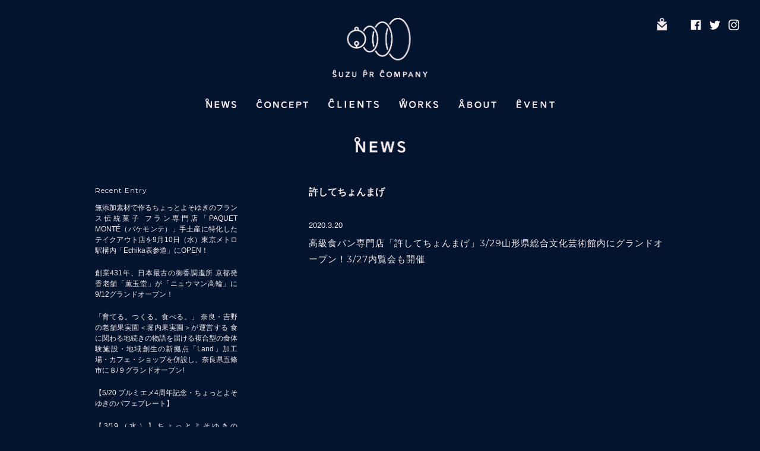

--- FILE ---
content_type: text/html; charset=UTF-8
request_url: https://suzu-pr.com/news/category/%E3%82%B8%E3%83%A3%E3%83%91%E3%83%B3%E3%83%99%E3%83%BC%E3%82%AB%E3%83%AA%E3%83%BC%E3%83%9E%E3%83%BC%E3%82%B1%E3%83%86%E3%82%A3%E3%83%B3%E3%82%B0%E6%A0%AA%E5%BC%8F%E4%BC%9A%E7%A4%BE/%E8%A8%B1%E3%81%97%E3%81%A6%E3%81%A1%E3%82%87%E3%82%93%E3%81%BE%E3%81%92/
body_size: 10451
content:
<?xml version="1.0" encoding="UTF-8"?><!DOCTYPE html>
<html lang="ja">
<head>

<meta charset="utf-8" />
<meta http-equiv="X-UA-Compatible" content="IE=edge">
<meta name="viewport" content="width=device-width,initial-scale=1.0,minimum-scale=1.0,maximum-scale=1.0,user-scalable=no" /> 
<meta name="robots" content="index,follow" />
<meta name="keywords" content="SUZU PR COMPANY,パーソナル&パブリックリレーションズ,パブリック・リレーションズ,パーソナル・リレーションズ,パーソナル&パブリックコミュニケーションズ" />
<meta name="description" content="SUZU PR COMPANY では、単なる「パブリック・リレーションズ」にとどまらず、「パーソナル・リレーションズ」の重要性に着目し、一歩踏み込んだ丁寧なコミュニケーションで、みなさまの魅力を最大限に引き出し PR いたします" />
<title>news | SUZU PR COMPANY</title>
<!-- open graph protocol --> 
<meta property="og:title" content="news | 株式会社SUZU PR COMPANY" />
<meta property="og:type" content="website" />
<meta property="og:description" content="SUZU PR COMPANY では、単なる「パブリック・リレーションズ」にとどまらず、「パーソナル・リレーションズ」の重要性に着目し、一歩踏み込んだ丁寧なコミュニケーションで、みなさまの魅力を最大限に引き出しPRいたします" />
<meta property="og:url" content="https://suzu-pr.com/" />
<meta property="og:image" content="https://suzu-pr.com/common/images/ogp.png" />
<meta property="og:site_name" content="SUZU PR COMPANY" />
<link rel="shortcut icon" href="/favicon.ico">
<!-- CSS -->
<link href='https://fonts.googleapis.com/css?family=Roboto:400,700' rel='stylesheet' type='text/css'>
<link href='https://fonts.googleapis.com/css?family=Montserrat:400,700' rel='stylesheet' type='text/css'>
<link href="https://maxcdn.bootstrapcdn.com/font-awesome/4.3.0/css/font-awesome.min.css" rel="stylesheet">
<link rel="stylesheet" href="/common/css/import.css" type="text/css" />
<link rel="stylesheet" href="/common/css/style.css" type="text/css" />
<link rel="stylesheet" media="screen and (min-width:1px) and (max-width: 667px)" href="/common/css/responsive.css" />
<!-- JAVASCRIPT -->
<script type="text/javascript" src="/common/js/jquery-1.8.3.min.js"></script>
<!--[if lt IE 9]>
<script type="text/javascript" src="/common/js/html5shiv.js"></script>
<script type="text/javascript" src="/common/js/IE9.js"></script>

<style type="text/css">
	.fa-envelope-o:before {
	  content: "\\f003";
	}
	
	.fa-facebook-official:before {
	  content: "\\f230";
	}
</style>

<![endif]-->
<script type="text/javascript" src="/common/js/scrollsmoothly.js"></script>
<script type="text/javascript" src="/common/js/com.js"></script>

</head>
<body>
<div id="wrapper">
<header>
	<h1><a href="/"><img src="/common/images/logo.png" width="160" height="100" alt="SUZU PR COMPANY" /></a></h1>
	<div class="spMENU"><img src="/common/images/sp_navi.png" width="30" height="30" alt="menu" /></div>
	<ul class="menu menutest">
		<li><a href="/news/"><img src="/common/images/menu_news.png" alt="NEWS" /></a></li>
		<li><a href="/concept/"><img src="/common/images/menu_concept.png" alt="CONCEPT" /></a></li>
		<li><a href="/clients/"><img src="/common/images/menu_clients.png" alt="CLIENTS" /></a></li>
		<li><a href="/works/"><img src="/common/images/menu_works.png" alt="WORKS" /></a></li>
		<li><a href="/about/"><img src="/common/images/menu_about.png" alt="ABOUT" /></a></li>
		<li><a href="/event/"><img src="/common/images/menu_event.png" alt="EVENT" /></a></li>
<!-- 		<li><a href="/dining/"><img src="/common/images/menu_dining.png" alt="SUZU SOCIAL DINING" /></a></li> -->
	</ul><!-- /menu -->
	<ul class="sns">
		<li><a href="mailto:info@suzu-pr.com"><img src="/common/images/menu_email.png" alt="menu_email" /></a></li>
		<li><a href="https://www.facebook.com/suzupr" target="_blank"><img src="/common/images/menu_facebook.png" alt="facebook" /></a></li>
		<li><a href="https://twitter.com/Ksuzue" target="_blank"><img src="/common/images/menu_twitter.png" alt="twitter" /></a></li>
		<li><a href="https://www.instagram.com/suzu_pr_company" target="_blank"><img src="/common/images/menu_instagram.png" alt="instagram" /></a></li>
	</ul>
</header>
<div id="contents" class="NEWS">

<h2><a href="/news/"><img src="/common/images/menu_news.png" alt="NEWS" /></a></h2>

<div class="allCol">
<div class="leftCol">
<h3>MENU</h3>
<div>
<h4>Recent Entry</h4>
<ul>
	<li><a href='https://suzu-pr.com/news/2025/09/05/%e7%84%a1%e6%b7%bb%e5%8a%a0%e7%b4%a0%e6%9d%90%e3%81%a7%e4%bd%9c%e3%82%8b%e3%81%a1%e3%82%87%e3%81%a3%e3%81%a8%e3%82%88%e3%81%9d%e3%82%86%e3%81%8d%e3%81%ae%e3%83%95%e3%83%a9%e3%83%b3%e3%82%b9%e4%bc%9d/'>無添加素材で作るちょっとよそゆきのフランス伝統菓子 フラン専門店「PAQUET MONTÉ（パケモンテ）」手土産に特化したテイクアウト店を9月10日（水）東京メトロ駅構内「Echika表参道」にOPEN！</a></li>
	<li><a href='https://suzu-pr.com/news/2025/08/08/%e5%89%b5%e6%a5%ad431%e5%b9%b4%e3%80%81%e6%97%a5%e6%9c%ac%e6%9c%80%e5%8f%a4%e3%81%ae%e5%be%a1%e9%a6%99%e8%aa%bf%e9%80%b2%e6%89%80-%e4%ba%ac%e9%83%bd%e7%99%ba-%e9%a6%99%e8%80%81%e8%88%97%e3%80%8c/'>創業431年、日本最古の御香調進所 京都発 香老舗「薫玉堂」が「ニュウマン高輪」に9/12グランドオープン！</a></li>
	<li><a href='https://suzu-pr.com/news/2025/07/30/%e3%80%8c%e8%82%b2%e3%81%a6%e3%82%8b%e3%80%82%e3%81%a4%e3%81%8f%e3%82%8b%e3%80%82%e9%a3%9f%e3%81%b9%e3%82%8b%e3%80%82%e3%80%8d-%e5%a5%88%e8%89%af%e3%83%bb%e5%90%89%e9%87%8e%e3%81%ae%e8%80%81%e8%88%97/'>「育てる。つくる。食べる。」 奈良・吉野の老舗果実園＜堀内果実園＞が運営する     食に関わる地続きの物語を届ける複合型の食体験施設・地域創生の新拠点「Land」加工場・カフェ・ショップを併設し、奈良県五條市に８/９グランドオープン!</a></li>
	<li><a href='https://suzu-pr.com/news/2025/05/04/0520/'>【5/20 プルミエメ4周年記念・ちょっとよそゆきのパフェプレート】</a></li>
	<li><a href='https://suzu-pr.com/news/2025/02/28/%e3%80%903-19%ef%bc%88%e6%b0%b4%ef%bc%89%e3%80%91%e3%81%a1%e3%82%87%e3%81%a3%e3%81%a8%e3%82%88%e3%81%9d%e3%82%86%e3%81%8d%e3%81%aeamerican-diner/'>【3/19（水）】ちょっとよそゆきのAMERICAN Diner</a></li>
</ul>

<h4>Category</h4>
<ul>
	<li class="cat-item cat-item-2"><a href="https://suzu-pr.com/news/category/%e3%80%90suzunews%e3%80%91/" >【SUZUnews】</a>
</li>
	<li class="cat-item cat-item-13"><a href="https://suzu-pr.com/news/category/event/" >【イベント】</a>
</li>
	<li class="cat-item cat-item-11"><a href="https://suzu-pr.com/news/category/press/" >【プレスリリース】</a>
</li>
	<li class="cat-item cat-item-12"><a href="https://suzu-pr.com/news/category/media/" >【メディア掲載】</a>
</li>
	<li class="cat-item cat-item-39"><a href="https://suzu-pr.com/news/category/70factory/" >70Factory</a>
</li>
	<li class="cat-item cat-item-157"><a href="https://suzu-pr.com/news/category/biede/" >BIEDE</a>
</li>
	<li class="cat-item cat-item-155"><a href="https://suzu-pr.com/news/category/cacaology/" >CACAOLOGY</a>
</li>
	<li class="cat-item cat-item-164"><a href="https://suzu-pr.com/news/category/carte-blanche/" >CARTE BLANCHE</a>
</li>
	<li class="cat-item cat-item-158"><a href="https://suzu-pr.com/news/category/chocolameets/" >ChocolaMeets</a>
</li>
	<li class="cat-item cat-item-22"><a href="https://suzu-pr.com/news/category/classico/" >Classico</a>
</li>
	<li class="cat-item cat-item-159"><a href="https://suzu-pr.com/news/category/clean-box/" >CLEAN BOX</a>
</li>
	<li class="cat-item cat-item-51"><a href="https://suzu-pr.com/news/category/discoverjapan/" >DiscoverJapan</a>
</li>
	<li class="cat-item cat-item-7"><a href="https://suzu-pr.com/news/category/eatalk/" >EATALK</a>
</li>
	<li class="cat-item cat-item-166"><a href="https://suzu-pr.com/news/category/iyoto/" >IYOTO</a>
</li>
	<li class="cat-item cat-item-35"><a href="https://suzu-pr.com/news/category/justy/" >JUSTY</a>
</li>
	<li class="cat-item cat-item-50"><a href="https://suzu-pr.com/news/category/kerasse-tokyo/" >kerasse Tokyo</a>
</li>
	<li class="cat-item cat-item-36"><a href="https://suzu-pr.com/news/category/kin%e3%83%bbiro/" >kin・iro</a>
</li>
	<li class="cat-item cat-item-139"><a href="https://suzu-pr.com/news/category/kuska/" >KUSKA</a>
</li>
	<li class="cat-item cat-item-26"><a href="https://suzu-pr.com/news/category/loop-care/" >LOOP CARE</a>
</li>
	<li class="cat-item cat-item-148"><a href="https://suzu-pr.com/news/category/mirari/" >mirari</a>
</li>
	<li class="cat-item cat-item-18"><a href="https://suzu-pr.com/news/category/monopuri/" >monopuri</a>
</li>
	<li class="cat-item cat-item-108"><a href="https://suzu-pr.com/news/category/oyoy/" >OyOy</a>
</li>
	<li class="cat-item cat-item-10"><a href="https://suzu-pr.com/news/category/papabubble/" >PAPABUBBLE</a>
</li>
	<li class="cat-item cat-item-38"><a href="https://suzu-pr.com/news/category/pelp/" >PELP!</a>
</li>
	<li class="cat-item cat-item-69"><a href="https://suzu-pr.com/news/category/sign-of-the-food/" >Sign OF THE FOOD</a>
</li>
	<li class="cat-item cat-item-14"><a href="https://suzu-pr.com/news/category/surupr/" >SUZU PR COMPANY</a>
</li>
	<li class="cat-item cat-item-46"><a href="https://suzu-pr.com/news/category/the-most-bakery-coffee/" >THE MOST BAKERY &amp; COFFEE</a>
</li>
	<li class="cat-item cat-item-20"><a href="https://suzu-pr.com/news/category/yamabiko-bakery/" >yamabiko BAKERY</a>
</li>
	<li class="cat-item cat-item-165"><a href="https://suzu-pr.com/news/category/%e3%80%90%e3%83%91%e3%82%b1%e3%83%a2%e3%83%b3%e3%83%86%e3%80%91/" >【パケモンテ】</a>
</li>
	<li class="cat-item cat-item-149"><a href="https://suzu-pr.com/news/category/%e3%83%97%e3%83%ab%e3%83%9f%e3%82%a8%e3%83%a1/" >【プルミエメ】</a>
</li>
	<li class="cat-item cat-item-3"><a href="https://suzu-pr.com/news/category/%e3%81%8a%e7%9f%a5%e3%82%89%e3%81%9b/" >お知らせ</a>
</li>
	<li class="cat-item cat-item-160"><a href="https://suzu-pr.com/news/category/%e3%81%8f%e3%81%8f%e3%82%8a%e3%81%b2%e3%82%81%e7%8f%88%e7%90%b2/" >くくりひめ珈琲</a>
</li>
	<li class="cat-item cat-item-86"><a href="https://suzu-pr.com/news/category/%e3%81%8f%e3%82%89%e3%81%97%e3%81%ae%e3%81%8e%e3%81%b5%e3%81%a8/" >くらしのぎふと</a>
</li>
	<li class="cat-item cat-item-8"><a href="https://suzu-pr.com/news/category/%e3%81%93%e3%81%a8%e3%81%93%e3%81%a8%e8%88%8e/" >ことこと舎</a>
</li>
	<li class="cat-item cat-item-45"><a href="https://suzu-pr.com/news/category/%e3%81%93%e3%81%ba%e3%81%a6%e3%82%8a%e3%81%82/" >こぺてりあ</a>
</li>
	<li class="cat-item cat-item-65"><a href="https://suzu-pr.com/news/category/%e3%81%a8%e3%81%8f%e5%b7%9d/" >とく川</a>
</li>
	<li class="cat-item cat-item-154"><a href="https://suzu-pr.com/news/category/%e3%81%bc%e3%81%a6%e3%81%a2%e3%82%85%e3%81%86%e3%82%b0%e3%83%ab%e3%83%bc%e3%83%97/" >ぼてぢゅうグループ</a>
</li>
	<li class="cat-item cat-item-41"><a href="https://suzu-pr.com/news/category/%e3%82%ab%e3%82%b8%e3%82%b0%e3%83%ab%e3%83%bc%e3%83%97/" >カジグループ</a>
</li>
	<li class="cat-item cat-item-54"><a href="https://suzu-pr.com/news/category/%e3%82%ab%e3%83%8d%e5%8d%81%e8%be%b2%e5%9c%92/" >カネ十農園</a>
</li>
	<li class="cat-item cat-item-4 current-cat-parent current-cat-ancestor"><a href="https://suzu-pr.com/news/category/%e3%82%b8%e3%83%a3%e3%83%91%e3%83%b3%e3%83%99%e3%83%bc%e3%82%ab%e3%83%aa%e3%83%bc%e3%83%9e%e3%83%bc%e3%82%b1%e3%83%86%e3%82%a3%e3%83%b3%e3%82%b0%e6%a0%aa%e5%bc%8f%e4%bc%9a%e7%a4%be/" >ジャパンベーカリーマーケティング株式会社</a>
<ul class='children'>
	<li class="cat-item cat-item-55"><a href="https://suzu-pr.com/news/category/%e3%82%b8%e3%83%a3%e3%83%91%e3%83%b3%e3%83%99%e3%83%bc%e3%82%ab%e3%83%aa%e3%83%bc%e3%83%9e%e3%83%bc%e3%82%b1%e3%83%86%e3%82%a3%e3%83%b3%e3%82%b0%e6%a0%aa%e5%bc%8f%e4%bc%9a%e7%a4%be/u-s-a/" >U.S.A.</a>
</li>
	<li class="cat-item cat-item-132"><a href="https://suzu-pr.com/news/category/%e3%82%b8%e3%83%a3%e3%83%91%e3%83%b3%e3%83%99%e3%83%bc%e3%82%ab%e3%83%aa%e3%83%bc%e3%83%9e%e3%83%bc%e3%82%b1%e3%83%86%e3%82%a3%e3%83%b3%e3%82%b0%e6%a0%aa%e5%bc%8f%e4%bc%9a%e7%a4%be/%e3%81%82%e3%81%9b%e3%82%8b%e7%8e%8b%e6%a7%98/" >あせる王様</a>
</li>
	<li class="cat-item cat-item-49"><a href="https://suzu-pr.com/news/category/%e3%82%b8%e3%83%a3%e3%83%91%e3%83%b3%e3%83%99%e3%83%bc%e3%82%ab%e3%83%aa%e3%83%bc%e3%83%9e%e3%83%bc%e3%82%b1%e3%83%86%e3%82%a3%e3%83%b3%e3%82%b0%e6%a0%aa%e5%bc%8f%e4%bc%9a%e7%a4%be/%e3%81%82%e3%81%a3%e3%81%b1%e3%82%8c%ef%bc%81%e5%ae%b6%e5%ba%b7/" >あっぱれ！家康</a>
</li>
	<li class="cat-item cat-item-107"><a href="https://suzu-pr.com/news/category/%e3%82%b8%e3%83%a3%e3%83%91%e3%83%b3%e3%83%99%e3%83%bc%e3%82%ab%e3%83%aa%e3%83%bc%e3%83%9e%e3%83%bc%e3%82%b1%e3%83%86%e3%82%a3%e3%83%b3%e3%82%b0%e6%a0%aa%e5%bc%8f%e4%bc%9a%e7%a4%be/%e3%81%82%e3%82%89%e3%82%84%e3%81%a0%e5%a5%a5%e3%81%95%e3%82%93/" >あらやだ奥さん</a>
</li>
	<li class="cat-item cat-item-131"><a href="https://suzu-pr.com/news/category/%e3%82%b8%e3%83%a3%e3%83%91%e3%83%b3%e3%83%99%e3%83%bc%e3%82%ab%e3%83%aa%e3%83%bc%e3%83%9e%e3%83%bc%e3%82%b1%e3%83%86%e3%82%a3%e3%83%b3%e3%82%b0%e6%a0%aa%e5%bc%8f%e4%bc%9a%e7%a4%be/%e3%81%84%e3%81%a4%e3%81%8b%e3%81%ae%e9%a6%ac%e9%b9%bf%e3%83%83%e3%83%97%e3%83%ab/" >いつかの馬鹿ップル</a>
</li>
	<li class="cat-item cat-item-59"><a href="https://suzu-pr.com/news/category/%e3%82%b8%e3%83%a3%e3%83%91%e3%83%b3%e3%83%99%e3%83%bc%e3%82%ab%e3%83%aa%e3%83%bc%e3%83%9e%e3%83%bc%e3%82%b1%e3%83%86%e3%82%a3%e3%83%b3%e3%82%b0%e6%a0%aa%e5%bc%8f%e4%bc%9a%e7%a4%be/%e3%81%86%e3%81%be%e3%81%84%e9%a3%9f%e3%83%91%e3%83%b3/" >うまい食パン</a>
</li>
	<li class="cat-item cat-item-52"><a href="https://suzu-pr.com/news/category/%e3%82%b8%e3%83%a3%e3%83%91%e3%83%b3%e3%83%99%e3%83%bc%e3%82%ab%e3%83%aa%e3%83%bc%e3%83%9e%e3%83%bc%e3%82%b1%e3%83%86%e3%82%a3%e3%83%b3%e3%82%b0%e6%a0%aa%e5%bc%8f%e4%bc%9a%e7%a4%be/%e3%81%86%e3%82%93%e9%96%93%e9%81%95%e3%81%84%e3%81%aa%e3%81%84%e3%81%a3%ef%bc%81/" >うん間違いないっ！</a>
</li>
	<li class="cat-item cat-item-93"><a href="https://suzu-pr.com/news/category/%e3%82%b8%e3%83%a3%e3%83%91%e3%83%b3%e3%83%99%e3%83%bc%e3%82%ab%e3%83%aa%e3%83%bc%e3%83%9e%e3%83%bc%e3%82%b1%e3%83%86%e3%82%a3%e3%83%b3%e3%82%b0%e6%a0%aa%e5%bc%8f%e4%bc%9a%e7%a4%be/%e3%81%8a%e3%81%84%e3%81%a7%e4%bf%a1%e5%b7%9e/" >おいで信州</a>
</li>
	<li class="cat-item cat-item-104"><a href="https://suzu-pr.com/news/category/%e3%82%b8%e3%83%a3%e3%83%91%e3%83%b3%e3%83%99%e3%83%bc%e3%82%ab%e3%83%aa%e3%83%bc%e3%83%9e%e3%83%bc%e3%82%b1%e3%83%86%e3%82%a3%e3%83%b3%e3%82%b0%e6%a0%aa%e5%bc%8f%e4%bc%9a%e7%a4%be/%e3%81%8a%e3%81%84%ef%bc%81%e3%81%aa%e3%82%93%e3%81%a0%e3%81%93%e3%82%8c%e3%81%af%ef%bc%81/" >おい！なんだこれは！</a>
</li>
	<li class="cat-item cat-item-75"><a href="https://suzu-pr.com/news/category/%e3%82%b8%e3%83%a3%e3%83%91%e3%83%b3%e3%83%99%e3%83%bc%e3%82%ab%e3%83%aa%e3%83%bc%e3%83%9e%e3%83%bc%e3%82%b1%e3%83%86%e3%82%a3%e3%83%b3%e3%82%b0%e6%a0%aa%e5%bc%8f%e4%bc%9a%e7%a4%be/%e3%81%8a%e3%82%8a%e3%81%b2%e3%82%81and%e3%81%b2%e3%81%93%e3%81%bc%e3%81%97/" >おりひめandひこぼし</a>
</li>
	<li class="cat-item cat-item-68"><a href="https://suzu-pr.com/news/category/%e3%82%b8%e3%83%a3%e3%83%91%e3%83%b3%e3%83%99%e3%83%bc%e3%82%ab%e3%83%aa%e3%83%bc%e3%83%9e%e3%83%bc%e3%82%b1%e3%83%86%e3%82%a3%e3%83%b3%e3%82%b0%e6%a0%aa%e5%bc%8f%e4%bc%9a%e7%a4%be/%e3%81%8f%e3%81%a1%e3%81%a9%e3%81%91%e3%81%ae%e6%9c%9d%e3%81%98%e3%82%83%e3%81%aa%e3%81%8d%e3%82%83/" >くちどけの朝じゃなきゃ</a>
</li>
	<li class="cat-item cat-item-103"><a href="https://suzu-pr.com/news/category/%e3%82%b8%e3%83%a3%e3%83%91%e3%83%b3%e3%83%99%e3%83%bc%e3%82%ab%e3%83%aa%e3%83%bc%e3%83%9e%e3%83%bc%e3%82%b1%e3%83%86%e3%82%a3%e3%83%b3%e3%82%b0%e6%a0%aa%e5%bc%8f%e4%bc%9a%e7%a4%be/%e3%81%8f%e3%81%a1%e3%81%b3%e3%82%8b%e3%81%8c%e6%ad%a2%e3%81%be%e3%82%89%e3%81%aa%e3%81%84/" >くちびるが止まらない</a>
</li>
	<li class="cat-item cat-item-120"><a href="https://suzu-pr.com/news/category/%e3%82%b8%e3%83%a3%e3%83%91%e3%83%b3%e3%83%99%e3%83%bc%e3%82%ab%e3%83%aa%e3%83%bc%e3%83%9e%e3%83%bc%e3%82%b1%e3%83%86%e3%82%a3%e3%83%b3%e3%82%b0%e6%a0%aa%e5%bc%8f%e4%bc%9a%e7%a4%be/%e3%81%93%e3%81%93%e3%81%ab%e6%b1%ba%e3%82%81%e3%81%9f/" >ここに決めた</a>
</li>
	<li class="cat-item cat-item-67"><a href="https://suzu-pr.com/news/category/%e3%82%b8%e3%83%a3%e3%83%91%e3%83%b3%e3%83%99%e3%83%bc%e3%82%ab%e3%83%aa%e3%83%bc%e3%83%9e%e3%83%bc%e3%82%b1%e3%83%86%e3%82%a3%e3%83%b3%e3%82%b0%e6%a0%aa%e5%bc%8f%e4%bc%9a%e7%a4%be/%e3%81%93%e3%81%ae%e3%82%ab%e3%83%95%e3%82%a7%e5%8d%8a%e7%ab%af%e3%81%aa%e3%81%84%e3%81%a3%e3%81%a6%ef%bc%81/" >このカフェ半端ないって！</a>
</li>
	<li class="cat-item cat-item-48"><a href="https://suzu-pr.com/news/category/%e3%82%b8%e3%83%a3%e3%83%91%e3%83%b3%e3%83%99%e3%83%bc%e3%82%ab%e3%83%aa%e3%83%bc%e3%83%9e%e3%83%bc%e3%82%b1%e3%83%86%e3%82%a3%e3%83%b3%e3%82%b0%e6%a0%aa%e5%bc%8f%e4%bc%9a%e7%a4%be/%e3%81%93%e3%82%8c%e5%8d%8a%e7%ab%af%e3%81%aa%e3%81%84%e3%81%a3%e3%81%a6/" >これ半端ないって</a>
</li>
	<li class="cat-item cat-item-80"><a href="https://suzu-pr.com/news/category/%e3%82%b8%e3%83%a3%e3%83%91%e3%83%b3%e3%83%99%e3%83%bc%e3%82%ab%e3%83%aa%e3%83%bc%e3%83%9e%e3%83%bc%e3%82%b1%e3%83%86%e3%82%a3%e3%83%b3%e3%82%b0%e6%a0%aa%e5%bc%8f%e4%bc%9a%e7%a4%be/%e3%81%93%e4%bb%a4%e5%92%8c%e3%81%99%e3%81%94%e3%81%99%e3%81%8e%e3%82%8b%e4%bb%b6/" >こ令和すごすぎる件</a>
</li>
	<li class="cat-item cat-item-141"><a href="https://suzu-pr.com/news/category/%e3%82%b8%e3%83%a3%e3%83%91%e3%83%b3%e3%83%99%e3%83%bc%e3%82%ab%e3%83%aa%e3%83%bc%e3%83%9e%e3%83%bc%e3%82%b1%e3%83%86%e3%82%a3%e3%83%b3%e3%82%b0%e6%a0%aa%e5%bc%8f%e4%bc%9a%e7%a4%be/%e3%81%95%e3%81%99%e3%81%8c%e3%81%ab%e3%82%aa%e3%83%86%e3%82%a2%e3%82%b2/" >さすがにオテアゲ</a>
</li>
	<li class="cat-item cat-item-101"><a href="https://suzu-pr.com/news/category/%e3%82%b8%e3%83%a3%e3%83%91%e3%83%b3%e3%83%99%e3%83%bc%e3%82%ab%e3%83%aa%e3%83%bc%e3%83%9e%e3%83%bc%e3%82%b1%e3%83%86%e3%82%a3%e3%83%b3%e3%82%b0%e6%a0%aa%e5%bc%8f%e4%bc%9a%e7%a4%be/%e3%81%99%e3%81%94%e3%81%84%e3%83%91%e3%83%b3%e5%b1%8b/" >すごいパン屋</a>
</li>
	<li class="cat-item cat-item-81"><a href="https://suzu-pr.com/news/category/%e3%82%b8%e3%83%a3%e3%83%91%e3%83%b3%e3%83%99%e3%83%bc%e3%82%ab%e3%83%aa%e3%83%bc%e3%83%9e%e3%83%bc%e3%82%b1%e3%83%86%e3%82%a3%e3%83%b3%e3%82%b0%e6%a0%aa%e5%bc%8f%e4%bc%9a%e7%a4%be/%e3%81%99%e3%81%a7%e3%81%ab%e5%af%8c%e5%a3%ab%e5%b1%b1%e8%b6%85%e3%81%88%e3%81%a6%e3%81%be%e3%81%99/" >すでに富士山超えてます</a>
</li>
	<li class="cat-item cat-item-94"><a href="https://suzu-pr.com/news/category/%e3%82%b8%e3%83%a3%e3%83%91%e3%83%b3%e3%83%99%e3%83%bc%e3%82%ab%e3%83%aa%e3%83%bc%e3%83%9e%e3%83%bc%e3%82%b1%e3%83%86%e3%82%a3%e3%83%b3%e3%82%b0%e6%a0%aa%e5%bc%8f%e4%bc%9a%e7%a4%be/%e3%81%9f%e3%81%97%e7%ae%97%e3%81%a8%e3%81%b2%e3%81%8d%e7%ae%97/" >たし算とひき算</a>
</li>
	<li class="cat-item cat-item-92"><a href="https://suzu-pr.com/news/category/%e3%82%b8%e3%83%a3%e3%83%91%e3%83%b3%e3%83%99%e3%83%bc%e3%82%ab%e3%83%aa%e3%83%bc%e3%83%9e%e3%83%bc%e3%82%b1%e3%83%86%e3%82%a3%e3%83%b3%e3%82%b0%e6%a0%aa%e5%bc%8f%e4%bc%9a%e7%a4%be/%e3%81%a0%e3%81%8d%e3%81%97%e3%82%81%e3%82%bf%e3%82%a4/" >だきしめタイ</a>
</li>
	<li class="cat-item cat-item-137"><a href="https://suzu-pr.com/news/category/%e3%82%b8%e3%83%a3%e3%83%91%e3%83%b3%e3%83%99%e3%83%bc%e3%82%ab%e3%83%aa%e3%83%bc%e3%83%9e%e3%83%bc%e3%82%b1%e3%83%86%e3%82%a3%e3%83%b3%e3%82%b0%e6%a0%aa%e5%bc%8f%e4%bc%9a%e7%a4%be/%e3%81%a1%e3%82%87%e3%81%a3%e3%81%a8%e5%be%85%e3%81%a3%e3%81%a6%e3%81%87%e3%83%bc/" >ちょっと待ってぇー</a>
</li>
	<li class="cat-item cat-item-118"><a href="https://suzu-pr.com/news/category/%e3%82%b8%e3%83%a3%e3%83%91%e3%83%b3%e3%83%99%e3%83%bc%e3%82%ab%e3%83%aa%e3%83%bc%e3%83%9e%e3%83%bc%e3%82%b1%e3%83%86%e3%82%a3%e3%83%b3%e3%82%b0%e6%a0%aa%e5%bc%8f%e4%bc%9a%e7%a4%be/%e3%81%a4%e3%81%84%e3%81%ab%e6%9d%a5%e3%81%9f%e3%81%ad/" >ついに来たね</a>
</li>
	<li class="cat-item cat-item-40"><a href="https://suzu-pr.com/news/category/%e3%82%b8%e3%83%a3%e3%83%91%e3%83%b3%e3%83%99%e3%83%bc%e3%82%ab%e3%83%aa%e3%83%bc%e3%83%9e%e3%83%bc%e3%82%b1%e3%83%86%e3%82%a3%e3%83%b3%e3%82%b0%e6%a0%aa%e5%bc%8f%e4%bc%9a%e7%a4%be/%e3%81%a7%e3%81%b6%e3%81%b1%e3%82%93/" >でぶぱん</a>
</li>
	<li class="cat-item cat-item-135"><a href="https://suzu-pr.com/news/category/%e3%82%b8%e3%83%a3%e3%83%91%e3%83%b3%e3%83%99%e3%83%bc%e3%82%ab%e3%83%aa%e3%83%bc%e3%83%9e%e3%83%bc%e3%82%b1%e3%83%86%e3%82%a3%e3%83%b3%e3%82%b0%e6%a0%aa%e5%bc%8f%e4%bc%9a%e7%a4%be/%e3%81%a9%e3%82%93%e3%81%a0%e3%81%91%e8%87%aa%e5%b7%b1%e4%b8%ad/" >どんだけ自己中</a>
</li>
	<li class="cat-item cat-item-57"><a href="https://suzu-pr.com/news/category/%e3%82%b8%e3%83%a3%e3%83%91%e3%83%b3%e3%83%99%e3%83%bc%e3%82%ab%e3%83%aa%e3%83%bc%e3%83%9e%e3%83%bc%e3%82%b1%e3%83%86%e3%82%a3%e3%83%b3%e3%82%b0%e6%a0%aa%e5%bc%8f%e4%bc%9a%e7%a4%be/%e3%81%aa%e3%81%be%e5%89%9b%e5%8a%9b%e3%82%b9%e3%82%bf%e3%82%b8%e3%82%a2%e3%83%a0/" >なま剛力スタジアム</a>
</li>
	<li class="cat-item cat-item-115"><a href="https://suzu-pr.com/news/category/%e3%82%b8%e3%83%a3%e3%83%91%e3%83%b3%e3%83%99%e3%83%bc%e3%82%ab%e3%83%aa%e3%83%bc%e3%83%9e%e3%83%bc%e3%82%b1%e3%83%86%e3%82%a3%e3%83%b3%e3%82%b0%e6%a0%aa%e5%bc%8f%e4%bc%9a%e7%a4%be/%e3%81%ad%e3%81%87%e5%88%86%e3%81%8b%e3%81%a3%e3%81%9f%e3%81%a7%e3%81%97%e3%82%87%ef%bc%9f/" >ねぇ分かったでしょ？</a>
</li>
	<li class="cat-item cat-item-70"><a href="https://suzu-pr.com/news/category/%e3%82%b8%e3%83%a3%e3%83%91%e3%83%b3%e3%83%99%e3%83%bc%e3%82%ab%e3%83%aa%e3%83%bc%e3%83%9e%e3%83%bc%e3%82%b1%e3%83%86%e3%82%a3%e3%83%b3%e3%82%b0%e6%a0%aa%e5%bc%8f%e4%bc%9a%e7%a4%be/%e3%81%ad%e3%81%88%e3%81%87%e3%81%bb%e3%81%a3%e3%81%a8%e3%81%91%e3%81%aa%e3%81%84%e3%82%88/" >ねえぇほっとけないよ</a>
</li>
	<li class="cat-item cat-item-112"><a href="https://suzu-pr.com/news/category/%e3%82%b8%e3%83%a3%e3%83%91%e3%83%b3%e3%83%99%e3%83%bc%e3%82%ab%e3%83%aa%e3%83%bc%e3%83%9e%e3%83%bc%e3%82%b1%e3%83%86%e3%82%a3%e3%83%b3%e3%82%b0%e6%a0%aa%e5%bc%8f%e4%bc%9a%e7%a4%be/%e3%81%be%e3%81%98%e3%82%ac%e3%83%9e%e3%83%b3%e3%81%a7%e3%81%8d%e3%81%aa%e3%81%84/" >まじガマンできない</a>
</li>
	<li class="cat-item cat-item-60"><a href="https://suzu-pr.com/news/category/%e3%82%b8%e3%83%a3%e3%83%91%e3%83%b3%e3%83%99%e3%83%bc%e3%82%ab%e3%83%aa%e3%83%bc%e3%83%9e%e3%83%bc%e3%82%b1%e3%83%86%e3%82%a3%e3%83%b3%e3%82%b0%e6%a0%aa%e5%bc%8f%e4%bc%9a%e7%a4%be/%e3%81%be%e3%81%98%e3%83%a4%e3%83%90%e3%81%8f%e3%81%aa%e3%81%84%ef%bc%9f/" >まじヤバくない？</a>
</li>
	<li class="cat-item cat-item-83"><a href="https://suzu-pr.com/news/category/%e3%82%b8%e3%83%a3%e3%83%91%e3%83%b3%e3%83%99%e3%83%bc%e3%82%ab%e3%83%aa%e3%83%bc%e3%83%9e%e3%83%bc%e3%82%b1%e3%83%86%e3%82%a3%e3%83%b3%e3%82%b0%e6%a0%aa%e5%bc%8f%e4%bc%9a%e7%a4%be/%e3%82%82%e3%81%86%e8%a8%80%e8%91%89%e3%81%8c%e3%81%a7%e3%81%be%e3%81%9b%e3%82%93/" >もう言葉がでません</a>
</li>
	<li class="cat-item cat-item-64"><a href="https://suzu-pr.com/news/category/%e3%82%b8%e3%83%a3%e3%83%91%e3%83%b3%e3%83%99%e3%83%bc%e3%82%ab%e3%83%aa%e3%83%bc%e3%83%9e%e3%83%bc%e3%82%b1%e3%83%86%e3%82%a3%e3%83%b3%e3%82%b0%e6%a0%aa%e5%bc%8f%e4%bc%9a%e7%a4%be/%e3%82%82%e3%81%af%e3%82%84%e6%9c%80%e9%ab%98%e5%82%91%e4%bd%9c/" >もはや最高傑作</a>
</li>
	<li class="cat-item cat-item-90"><a href="https://suzu-pr.com/news/category/%e3%82%b8%e3%83%a3%e3%83%91%e3%83%b3%e3%83%99%e3%83%bc%e3%82%ab%e3%83%aa%e3%83%bc%e3%83%9e%e3%83%bc%e3%82%b1%e3%83%86%e3%82%a3%e3%83%b3%e3%82%b0%e6%a0%aa%e5%bc%8f%e4%bc%9a%e7%a4%be/%e3%82%84%e3%81%95%e3%81%97%e3%81%8f%e7%84%a1%e7%90%86%e3%81%97%e3%81%a6/" >やさしく無理して</a>
</li>
	<li class="cat-item cat-item-71"><a href="https://suzu-pr.com/news/category/%e3%82%b8%e3%83%a3%e3%83%91%e3%83%b3%e3%83%99%e3%83%bc%e3%82%ab%e3%83%aa%e3%83%bc%e3%83%9e%e3%83%bc%e3%82%b1%e3%83%86%e3%82%a3%e3%83%b3%e3%82%b0%e6%a0%aa%e5%bc%8f%e4%bc%9a%e7%a4%be/%e3%82%8f%e3%81%9f%e3%81%97%e5%85%a5%e7%b1%8d%e3%81%97%e3%81%be%e3%81%99/" >わたし入籍します</a>
</li>
	<li class="cat-item cat-item-100"><a href="https://suzu-pr.com/news/category/%e3%82%b8%e3%83%a3%e3%83%91%e3%83%b3%e3%83%99%e3%83%bc%e3%82%ab%e3%83%aa%e3%83%bc%e3%83%9e%e3%83%bc%e3%82%b1%e3%83%86%e3%82%a3%e3%83%b3%e3%82%b0%e6%a0%aa%e5%bc%8f%e4%bc%9a%e7%a4%be/%e3%82%a2%e3%82%b4%e3%81%8c%e8%90%bd%e3%81%a1%e3%81%9f/" >アゴが落ちた</a>
</li>
	<li class="cat-item cat-item-138"><a href="https://suzu-pr.com/news/category/%e3%82%b8%e3%83%a3%e3%83%91%e3%83%b3%e3%83%99%e3%83%bc%e3%82%ab%e3%83%aa%e3%83%bc%e3%83%9e%e3%83%bc%e3%82%b1%e3%83%86%e3%82%a3%e3%83%b3%e3%82%b0%e6%a0%aa%e5%bc%8f%e4%bc%9a%e7%a4%be/%e3%82%ab%e3%83%ac%e3%83%bc%e3%83%91%e3%83%b3%e3%81%a0%e3%80%82/" >カレーパンだ。</a>
</li>
	<li class="cat-item cat-item-106"><a href="https://suzu-pr.com/news/category/%e3%82%b8%e3%83%a3%e3%83%91%e3%83%b3%e3%83%99%e3%83%bc%e3%82%ab%e3%83%aa%e3%83%bc%e3%83%9e%e3%83%bc%e3%82%b1%e3%83%86%e3%82%a3%e3%83%b3%e3%82%b0%e6%a0%aa%e5%bc%8f%e4%bc%9a%e7%a4%be/%e3%82%ad%e3%82%b9%e3%81%ae%e7%b4%84%e6%9d%9f%e3%81%97%e3%81%be%e3%81%9b%e3%82%93%e3%81%8b/" >キスの約束しませんか</a>
</li>
	<li class="cat-item cat-item-24"><a href="https://suzu-pr.com/news/category/%e3%82%b8%e3%83%a3%e3%83%91%e3%83%b3%e3%83%99%e3%83%bc%e3%82%ab%e3%83%aa%e3%83%bc%e3%83%9e%e3%83%bc%e3%82%b1%e3%83%86%e3%82%a3%e3%83%b3%e3%82%b0%e6%a0%aa%e5%bc%8f%e4%bc%9a%e7%a4%be/coppendot/" >コッペん道土</a>
</li>
	<li class="cat-item cat-item-153"><a href="https://suzu-pr.com/news/category/%e3%82%b8%e3%83%a3%e3%83%91%e3%83%b3%e3%83%99%e3%83%bc%e3%82%ab%e3%83%aa%e3%83%bc%e3%83%9e%e3%83%bc%e3%82%b1%e3%83%86%e3%82%a3%e3%83%b3%e3%82%b0%e6%a0%aa%e5%bc%8f%e4%bc%9a%e7%a4%be/%e3%82%b4%e3%83%a1%e3%83%b3%e3%81%ad%e3%82%a8%e3%82%a2%e3%83%9d%e3%83%bc%e3%83%88/" >ゴメンねエアポート</a>
</li>
	<li class="cat-item cat-item-32"><a href="https://suzu-pr.com/news/category/%e3%82%b8%e3%83%a3%e3%83%91%e3%83%b3%e3%83%99%e3%83%bc%e3%82%ab%e3%83%aa%e3%83%bc%e3%83%9e%e3%83%bc%e3%82%b1%e3%83%86%e3%82%a3%e3%83%b3%e3%82%b0%e6%a0%aa%e5%bc%8f%e4%bc%9a%e7%a4%be/%e3%82%b7%e3%82%a7%e3%83%95%e3%81%af%e6%9e%9c%e6%a8%b9%e5%9c%92/" >シェフは果樹園</a>
</li>
	<li class="cat-item cat-item-147"><a href="https://suzu-pr.com/news/category/%e3%82%b8%e3%83%a3%e3%83%91%e3%83%b3%e3%83%99%e3%83%bc%e3%82%ab%e3%83%aa%e3%83%bc%e3%83%9e%e3%83%bc%e3%82%b1%e3%83%86%e3%82%a3%e3%83%b3%e3%82%b0%e6%a0%aa%e5%bc%8f%e4%bc%9a%e7%a4%be/%e3%83%81%e3%83%b3%e3%83%91%e3%83%b3%e3%82%b8%e3%83%bcok/" >チンパンジーOK</a>
</li>
	<li class="cat-item cat-item-145"><a href="https://suzu-pr.com/news/category/%e3%82%b8%e3%83%a3%e3%83%91%e3%83%b3%e3%83%99%e3%83%bc%e3%82%ab%e3%83%aa%e3%83%bc%e3%83%9e%e3%83%bc%e3%82%b1%e3%83%86%e3%82%a3%e3%83%b3%e3%82%b0%e6%a0%aa%e5%bc%8f%e4%bc%9a%e7%a4%be/%e3%83%90%e3%83%8a%e3%83%8a%e3%83%91%e3%83%a9%e3%83%80%e3%82%a4%e3%82%b9/" >バナナパラダイス</a>
</li>
	<li class="cat-item cat-item-110"><a href="https://suzu-pr.com/news/category/%e3%82%b8%e3%83%a3%e3%83%91%e3%83%b3%e3%83%99%e3%83%bc%e3%82%ab%e3%83%aa%e3%83%bc%e3%83%9e%e3%83%bc%e3%82%b1%e3%83%86%e3%82%a3%e3%83%b3%e3%82%b0%e6%a0%aa%e5%bc%8f%e4%bc%9a%e7%a4%be/%e3%83%91%e3%83%b3%e3%83%80%e3%81%8c%e7%ac%91%e3%81%a3%e3%81%9f%e3%82%89/" >パンダが笑ったら</a>
</li>
	<li class="cat-item cat-item-140"><a href="https://suzu-pr.com/news/category/%e3%82%b8%e3%83%a3%e3%83%91%e3%83%b3%e3%83%99%e3%83%bc%e3%82%ab%e3%83%aa%e3%83%bc%e3%83%9e%e3%83%bc%e3%82%b1%e3%83%86%e3%82%a3%e3%83%b3%e3%82%b0%e6%a0%aa%e5%bc%8f%e4%bc%9a%e7%a4%be/%e3%83%94%e3%83%83%e3%83%81%e3%83%a3%e3%83%bc%e3%81%a8%e3%82%ad%e3%83%a3%e3%83%83%e3%83%81%e3%83%a3%e3%83%bc/" >ピッチャーとキャッチャー</a>
</li>
	<li class="cat-item cat-item-79"><a href="https://suzu-pr.com/news/category/%e3%82%b8%e3%83%a3%e3%83%91%e3%83%b3%e3%83%99%e3%83%bc%e3%82%ab%e3%83%aa%e3%83%bc%e3%83%9e%e3%83%bc%e3%82%b1%e3%83%86%e3%82%a3%e3%83%b3%e3%82%b0%e6%a0%aa%e5%bc%8f%e4%bc%9a%e7%a4%be/%e3%83%9b%e3%83%83%e3%83%9a%e3%81%8c%e8%90%bd%e3%81%a1%e3%83%9e%e3%80%9c%e3%82%b9/" >ホッペが落ち“マ〜ス”</a>
</li>
	<li class="cat-item cat-item-78"><a href="https://suzu-pr.com/news/category/%e3%82%b8%e3%83%a3%e3%83%91%e3%83%b3%e3%83%99%e3%83%bc%e3%82%ab%e3%83%aa%e3%83%bc%e3%83%9e%e3%83%bc%e3%82%b1%e3%83%86%e3%82%a3%e3%83%b3%e3%82%b0%e6%a0%aa%e5%bc%8f%e4%bc%9a%e7%a4%be/%e3%83%a2%e3%83%8e%e3%81%8c%e9%81%95%e3%81%86/" >モノが違う</a>
</li>
	<li class="cat-item cat-item-117"><a href="https://suzu-pr.com/news/category/%e3%82%b8%e3%83%a3%e3%83%91%e3%83%b3%e3%83%99%e3%83%bc%e3%82%ab%e3%83%aa%e3%83%bc%e3%83%9e%e3%83%bc%e3%82%b1%e3%83%86%e3%82%a3%e3%83%b3%e3%82%b0%e6%a0%aa%e5%bc%8f%e4%bc%9a%e7%a4%be/%e3%83%aa%e3%83%b3%e3%82%b4%e3%81%ae%e6%ac%a1/" >リンゴの次</a>
</li>
	<li class="cat-item cat-item-113"><a href="https://suzu-pr.com/news/category/%e3%82%b8%e3%83%a3%e3%83%91%e3%83%b3%e3%83%99%e3%83%bc%e3%82%ab%e3%83%aa%e3%83%bc%e3%83%9e%e3%83%bc%e3%82%b1%e3%83%86%e3%82%a3%e3%83%b3%e3%82%b0%e6%a0%aa%e5%bc%8f%e4%bc%9a%e7%a4%be/%e4%b8%8d%e6%80%9d%e8%ad%b0%e3%81%aa%e3%81%98%e3%81%84%e3%81%95%e3%82%93/" >不思議なじいさん</a>
</li>
	<li class="cat-item cat-item-130"><a href="https://suzu-pr.com/news/category/%e3%82%b8%e3%83%a3%e3%83%91%e3%83%b3%e3%83%99%e3%83%bc%e3%82%ab%e3%83%aa%e3%83%bc%e3%83%9e%e3%83%bc%e3%82%b1%e3%83%86%e3%82%a3%e3%83%b3%e3%82%b0%e6%a0%aa%e5%bc%8f%e4%bc%9a%e7%a4%be/%e4%b8%96%e7%b4%80%e3%81%ae%e5%af%be%e6%b1%ba%e3%81%a0/" >世紀の対決だ</a>
</li>
	<li class="cat-item cat-item-53"><a href="https://suzu-pr.com/news/category/%e3%82%b8%e3%83%a3%e3%83%91%e3%83%b3%e3%83%99%e3%83%bc%e3%82%ab%e3%83%aa%e3%83%bc%e3%83%9e%e3%83%bc%e3%82%b1%e3%83%86%e3%82%a3%e3%83%b3%e3%82%b0%e6%a0%aa%e5%bc%8f%e4%bc%9a%e7%a4%be/%e4%b9%83%e6%9c%a8%e5%9d%82%e3%81%aa%e5%a6%bb%e3%81%9f%e3%81%a1/" >乃木坂な妻たち</a>
</li>
	<li class="cat-item cat-item-58"><a href="https://suzu-pr.com/news/category/%e3%82%b8%e3%83%a3%e3%83%91%e3%83%b3%e3%83%99%e3%83%bc%e3%82%ab%e3%83%aa%e3%83%bc%e3%83%9e%e3%83%bc%e3%82%b1%e3%83%86%e3%82%a3%e3%83%b3%e3%82%b0%e6%a0%aa%e5%bc%8f%e4%bc%9a%e7%a4%be/%e5%81%89%e5%a4%a7%e3%81%aa%e3%82%8b%e7%99%ba%e6%98%8e/" >偉大なる発明</a>
</li>
	<li class="cat-item cat-item-88"><a href="https://suzu-pr.com/news/category/%e3%82%b8%e3%83%a3%e3%83%91%e3%83%b3%e3%83%99%e3%83%bc%e3%82%ab%e3%83%aa%e3%83%bc%e3%83%9e%e3%83%bc%e3%82%b1%e3%83%86%e3%82%a3%e3%83%b3%e3%82%b0%e6%a0%aa%e5%bc%8f%e4%bc%9a%e7%a4%be/%e5%83%95%e3%81%8c%e3%81%a7%e3%81%8d%e3%82%8b%e3%81%93%e3%81%a8%e3%80%82/" >僕ができること。</a>
</li>
	<li class="cat-item cat-item-123"><a href="https://suzu-pr.com/news/category/%e3%82%b8%e3%83%a3%e3%83%91%e3%83%b3%e3%83%99%e3%83%bc%e3%82%ab%e3%83%aa%e3%83%bc%e3%83%9e%e3%83%bc%e3%82%b1%e3%83%86%e3%82%a3%e3%83%b3%e3%82%b0%e6%a0%aa%e5%bc%8f%e4%bc%9a%e7%a4%be/%e5%83%95%e3%81%ae%e3%83%91%e3%83%b3%e5%b1%8b-%e7%b4%94%e6%83%85%e3%82%bb%e3%83%ac%e3%83%8a%e3%83%bc%e3%83%87/" >僕のパン屋 純情セレナーデ</a>
</li>
	<li class="cat-item cat-item-89"><a href="https://suzu-pr.com/news/category/%e3%82%b8%e3%83%a3%e3%83%91%e3%83%b3%e3%83%99%e3%83%bc%e3%82%ab%e3%83%aa%e3%83%bc%e3%83%9e%e3%83%bc%e3%82%b1%e3%83%86%e3%82%a3%e3%83%b3%e3%82%b0%e6%a0%aa%e5%bc%8f%e4%bc%9a%e7%a4%be/%e5%88%a5%e6%a0%bc/" >別格</a>
</li>
	<li class="cat-item cat-item-91"><a href="https://suzu-pr.com/news/category/%e3%82%b8%e3%83%a3%e3%83%91%e3%83%b3%e3%83%99%e3%83%bc%e3%82%ab%e3%83%aa%e3%83%bc%e3%83%9e%e3%83%bc%e3%82%b1%e3%83%86%e3%82%a3%e3%83%b3%e3%82%b0%e6%a0%aa%e5%bc%8f%e4%bc%9a%e7%a4%be/%e5%8d%81%e5%85%ab%e7%95%aa%e9%ba%a6%e8%94%b5/" >十八番麦蔵</a>
</li>
	<li class="cat-item cat-item-82"><a href="https://suzu-pr.com/news/category/%e3%82%b8%e3%83%a3%e3%83%91%e3%83%b3%e3%83%99%e3%83%bc%e3%82%ab%e3%83%aa%e3%83%bc%e3%83%9e%e3%83%bc%e3%82%b1%e3%83%86%e3%82%a3%e3%83%b3%e3%82%b0%e6%a0%aa%e5%bc%8f%e4%bc%9a%e7%a4%be/%e5%90%9b%e3%81%af%e9%a3%9f%e3%83%91%e3%83%b3%e3%81%aa%e3%82%93%e3%81%a6%e9%a3%9f%e3%81%b9%e3%81%aa%e3%81%84/" >君は食パンなんて食べない</a>
</li>
	<li class="cat-item cat-item-99"><a href="https://suzu-pr.com/news/category/%e3%82%b8%e3%83%a3%e3%83%91%e3%83%b3%e3%83%99%e3%83%bc%e3%82%ab%e3%83%aa%e3%83%bc%e3%83%9e%e3%83%bc%e3%82%b1%e3%83%86%e3%82%a3%e3%83%b3%e3%82%b0%e6%a0%aa%e5%bc%8f%e4%bc%9a%e7%a4%be/%e5%a4%9c%e3%81%ab%e3%83%91%e3%82%aa%e3%83%bc%e3%83%b3/" >夜にパオーン</a>
</li>
	<li class="cat-item cat-item-129"><a href="https://suzu-pr.com/news/category/%e3%82%b8%e3%83%a3%e3%83%91%e3%83%b3%e3%83%99%e3%83%bc%e3%82%ab%e3%83%aa%e3%83%bc%e3%83%9e%e3%83%bc%e3%82%b1%e3%83%86%e3%82%a3%e3%83%b3%e3%82%b0%e6%a0%aa%e5%bc%8f%e4%bc%9a%e7%a4%be/%e5%a4%a7%e4%ba%ba%e3%81%af%e3%82%ba%e3%83%ab%e3%81%84%e3%81%a8%e6%80%9d%e3%81%84%e3%81%be%e3%81%9b%e3%82%93%e3%81%8b%ef%bc%9f/" >大人はズルいと思いませんか？</a>
</li>
	<li class="cat-item cat-item-144"><a href="https://suzu-pr.com/news/category/%e3%82%b8%e3%83%a3%e3%83%91%e3%83%b3%e3%83%99%e3%83%bc%e3%82%ab%e3%83%aa%e3%83%bc%e3%83%9e%e3%83%bc%e3%82%b1%e3%83%86%e3%82%a3%e3%83%b3%e3%82%b0%e6%a0%aa%e5%bc%8f%e4%bc%9a%e7%a4%be/%e5%a4%a7%e5%9c%b0%e3%81%af%e3%83%89%e3%83%a9%e3%83%a0%e3%81%a8%e5%84%aa%e3%81%97%e3%81%84%e9%ba%a6/" >大地はドラムと優しい麦</a>
</li>
	<li class="cat-item cat-item-119"><a href="https://suzu-pr.com/news/category/%e3%82%b8%e3%83%a3%e3%83%91%e3%83%b3%e3%83%99%e3%83%bc%e3%82%ab%e3%83%aa%e3%83%bc%e3%83%9e%e3%83%bc%e3%82%b1%e3%83%86%e3%82%a3%e3%83%b3%e3%82%b0%e6%a0%aa%e5%bc%8f%e4%bc%9a%e7%a4%be/%e6%81%8b%e3%81%8c%e6%84%9b%e3%81%ab%e5%a4%89%e3%82%8f%e3%82%8b%e3%81%a8%e3%81%8d/" >恋が愛に変わるとき</a>
</li>
	<li class="cat-item cat-item-133"><a href="https://suzu-pr.com/news/category/%e3%82%b8%e3%83%a3%e3%83%91%e3%83%b3%e3%83%99%e3%83%bc%e3%82%ab%e3%83%aa%e3%83%bc%e3%83%9e%e3%83%bc%e3%82%b1%e3%83%86%e3%82%a3%e3%83%b3%e3%82%b0%e6%a0%aa%e5%bc%8f%e4%bc%9a%e7%a4%be/%e6%98%a8%e6%97%a5%e3%82%92%e6%8d%a8%e3%81%a6%e3%82%88%e3%81%86/" >昨日を捨てよう</a>
</li>
	<li class="cat-item cat-item-127"><a href="https://suzu-pr.com/news/category/%e3%82%b8%e3%83%a3%e3%83%91%e3%83%b3%e3%83%99%e3%83%bc%e3%82%ab%e3%83%aa%e3%83%bc%e3%83%9e%e3%83%bc%e3%82%b1%e3%83%86%e3%82%a3%e3%83%b3%e3%82%b0%e6%a0%aa%e5%bc%8f%e4%bc%9a%e7%a4%be/%e6%9a%ae%e3%82%89%e3%81%9b%e3%81%b0%e3%82%8f%e3%81%8b%e3%82%8b%e3%81%95/" >暮らせばわかるさ</a>
</li>
	<li class="cat-item cat-item-128"><a href="https://suzu-pr.com/news/category/%e3%82%b8%e3%83%a3%e3%83%91%e3%83%b3%e3%83%99%e3%83%bc%e3%82%ab%e3%83%aa%e3%83%bc%e3%83%9e%e3%83%bc%e3%82%b1%e3%83%86%e3%82%a3%e3%83%b3%e3%82%b0%e6%a0%aa%e5%bc%8f%e4%bc%9a%e7%a4%be/%e6%9c%9d%e3%81%ae%e3%82%89%e3%81%97%e3%81%95/" >朝のらしさ</a>
</li>
	<li class="cat-item cat-item-114"><a href="https://suzu-pr.com/news/category/%e3%82%b8%e3%83%a3%e3%83%91%e3%83%b3%e3%83%99%e3%83%bc%e3%82%ab%e3%83%aa%e3%83%bc%e3%83%9e%e3%83%bc%e3%82%b1%e3%83%86%e3%82%a3%e3%83%b3%e3%82%b0%e6%a0%aa%e5%bc%8f%e4%bc%9a%e7%a4%be/%e6%9c%9d%e8%b5%b7%e3%81%8d%e3%81%9f%e3%82%89%e5%90%9b%e3%81%8c%e3%81%84%e3%81%9f/" >朝起きたら君がいた</a>
</li>
	<li class="cat-item cat-item-111"><a href="https://suzu-pr.com/news/category/%e3%82%b8%e3%83%a3%e3%83%91%e3%83%b3%e3%83%99%e3%83%bc%e3%82%ab%e3%83%aa%e3%83%bc%e3%83%9e%e3%83%bc%e3%82%b1%e3%83%86%e3%82%a3%e3%83%b3%e3%82%b0%e6%a0%aa%e5%bc%8f%e4%bc%9a%e7%a4%be/%e6%9c%ac%e7%89%a9%e3%81%af%e3%81%99%e3%81%94%e3%81%8b%e3%81%a3%e3%81%9f/" >本物はすごかった</a>
</li>
	<li class="cat-item cat-item-126"><a href="https://suzu-pr.com/news/category/%e3%82%b8%e3%83%a3%e3%83%91%e3%83%b3%e3%83%99%e3%83%bc%e3%82%ab%e3%83%aa%e3%83%bc%e3%83%9e%e3%83%bc%e3%82%b1%e3%83%86%e3%82%a3%e3%83%b3%e3%82%b0%e6%a0%aa%e5%bc%8f%e4%bc%9a%e7%a4%be/%e6%b3%a3%e3%81%8b%e3%81%9b%e3%81%a6%e3%81%94%e3%82%81%e3%82%93%e3%82%88/" >泣かせてごめんよ</a>
</li>
	<li class="cat-item cat-item-63"><a href="https://suzu-pr.com/news/category/%e3%82%b8%e3%83%a3%e3%83%91%e3%83%b3%e3%83%99%e3%83%bc%e3%82%ab%e3%83%aa%e3%83%bc%e3%83%9e%e3%83%bc%e3%82%b1%e3%83%86%e3%82%a3%e3%83%b3%e3%82%b0%e6%a0%aa%e5%bc%8f%e4%bc%9a%e7%a4%be/%e6%b8%85%e6%9c%88%e5%a0%82/" >清月堂</a>
</li>
	<li class="cat-item cat-item-134"><a href="https://suzu-pr.com/news/category/%e3%82%b8%e3%83%a3%e3%83%91%e3%83%b3%e3%83%99%e3%83%bc%e3%82%ab%e3%83%aa%e3%83%bc%e3%83%9e%e3%83%bc%e3%82%b1%e3%83%86%e3%82%a3%e3%83%b3%e3%82%b0%e6%a0%aa%e5%bc%8f%e4%bc%9a%e7%a4%be/%e7%8e%8b%e9%81%93%e3%81%ae%e7%8e%8b%e9%81%93/" >王道の王道</a>
</li>
	<li class="cat-item cat-item-96"><a href="https://suzu-pr.com/news/category/%e3%82%b8%e3%83%a3%e3%83%91%e3%83%b3%e3%83%99%e3%83%bc%e3%82%ab%e3%83%aa%e3%83%bc%e3%83%9e%e3%83%bc%e3%82%b1%e3%83%86%e3%82%a3%e3%83%b3%e3%82%b0%e6%a0%aa%e5%bc%8f%e4%bc%9a%e7%a4%be/%e7%94%9f%e3%81%a8%e3%82%b5%e3%82%b6%e3%83%b3%e3%81%a8%e5%ae%8c%e7%86%9f%e3%83%9c%e3%83%87%e3%82%a3/" >生とサザンと完熟ボディ</a>
</li>
	<li class="cat-item cat-item-76"><a href="https://suzu-pr.com/news/category/%e3%82%b8%e3%83%a3%e3%83%91%e3%83%b3%e3%83%99%e3%83%bc%e3%82%ab%e3%83%aa%e3%83%bc%e3%83%9e%e3%83%bc%e3%82%b1%e3%83%86%e3%82%a3%e3%83%b3%e3%82%b0%e6%a0%aa%e5%bc%8f%e4%bc%9a%e7%a4%be/%e7%99%bd%e3%81%8b%e9%bb%92%e3%81%8b/" >白か黒か</a>
</li>
	<li class="cat-item cat-item-136"><a href="https://suzu-pr.com/news/category/%e3%82%b8%e3%83%a3%e3%83%91%e3%83%b3%e3%83%99%e3%83%bc%e3%82%ab%e3%83%aa%e3%83%bc%e3%83%9e%e3%83%bc%e3%82%b1%e3%83%86%e3%82%a3%e3%83%b3%e3%82%b0%e6%a0%aa%e5%bc%8f%e4%bc%9a%e7%a4%be/%e7%9b%b8%e5%90%88%e5%82%98%e3%81%a8%e3%82%a4%e3%83%81%e3%82%b4%e3%81%a1%e3%82%83%e3%82%93/" >相合傘とイチゴちゃん</a>
</li>
	<li class="cat-item cat-item-109"><a href="https://suzu-pr.com/news/category/%e3%82%b8%e3%83%a3%e3%83%91%e3%83%b3%e3%83%99%e3%83%bc%e3%82%ab%e3%83%aa%e3%83%bc%e3%83%9e%e3%83%bc%e3%82%b1%e3%83%86%e3%82%a3%e3%83%b3%e3%82%b0%e6%a0%aa%e5%bc%8f%e4%bc%9a%e7%a4%be/%e7%be%8e%e5%91%b3%e3%81%97%e3%81%8f%e3%81%a6%e3%80%81%e6%87%ba%e6%82%94%e3%80%82/" >美味しくて、懺悔。</a>
</li>
	<li class="cat-item cat-item-42"><a href="https://suzu-pr.com/news/category/%e3%82%b8%e3%83%a3%e3%83%91%e3%83%b3%e3%83%99%e3%83%bc%e3%82%ab%e3%83%aa%e3%83%bc%e3%83%9e%e3%83%bc%e3%82%b1%e3%83%86%e3%82%a3%e3%83%b3%e3%82%b0%e6%a0%aa%e5%bc%8f%e4%bc%9a%e7%a4%be/%e8%80%83%e3%81%88%e3%81%9f%e4%ba%ba%e3%81%99%e3%81%94%e3%81%84%e3%82%8f/" >考えた人すごいわ</a>
</li>
	<li class="cat-item cat-item-102"><a href="https://suzu-pr.com/news/category/%e3%82%b8%e3%83%a3%e3%83%91%e3%83%b3%e3%83%99%e3%83%bc%e3%82%ab%e3%83%aa%e3%83%bc%e3%83%9e%e3%83%bc%e3%82%b1%e3%83%86%e3%82%a3%e3%83%b3%e3%82%b0%e6%a0%aa%e5%bc%8f%e4%bc%9a%e7%a4%be/%e8%a1%97%e3%81%8c%e3%81%96%e3%82%8f%e3%81%a4%e3%81%84%e3%81%9f/" >街がざわついた</a>
</li>
	<li class="cat-item cat-item-124"><a href="https://suzu-pr.com/news/category/%e3%82%b8%e3%83%a3%e3%83%91%e3%83%b3%e3%83%99%e3%83%bc%e3%82%ab%e3%83%aa%e3%83%bc%e3%83%9e%e3%83%bc%e3%82%b1%e3%83%86%e3%82%a3%e3%83%b3%e3%82%b0%e6%a0%aa%e5%bc%8f%e4%bc%9a%e7%a4%be/%e8%a8%98%e6%86%b6%e3%81%ab%e5%88%bb%e3%82%81/" >記憶に刻め</a>
</li>
	<li class="cat-item cat-item-105 current-cat"><a href="https://suzu-pr.com/news/category/%e3%82%b8%e3%83%a3%e3%83%91%e3%83%b3%e3%83%99%e3%83%bc%e3%82%ab%e3%83%aa%e3%83%bc%e3%83%9e%e3%83%bc%e3%82%b1%e3%83%86%e3%82%a3%e3%83%b3%e3%82%b0%e6%a0%aa%e5%bc%8f%e4%bc%9a%e7%a4%be/%e8%a8%b1%e3%81%97%e3%81%a6%e3%81%a1%e3%82%87%e3%82%93%e3%81%be%e3%81%92/" >許してちょんまげ</a>
</li>
	<li class="cat-item cat-item-43"><a href="https://suzu-pr.com/news/category/%e3%82%b8%e3%83%a3%e3%83%91%e3%83%b3%e3%83%99%e3%83%bc%e3%82%ab%e3%83%aa%e3%83%bc%e3%83%9e%e3%83%bc%e3%82%b1%e3%83%86%e3%82%a3%e3%83%b3%e3%82%b0%e6%a0%aa%e5%bc%8f%e4%bc%9a%e7%a4%be/%e8%b1%aa%e9%9b%aa%e5%a0%82/" >豪雪堂</a>
</li>
	<li class="cat-item cat-item-95"><a href="https://suzu-pr.com/news/category/%e3%82%b8%e3%83%a3%e3%83%91%e3%83%b3%e3%83%99%e3%83%bc%e3%82%ab%e3%83%aa%e3%83%bc%e3%83%9e%e3%83%bc%e3%82%b1%e3%83%86%e3%82%a3%e3%83%b3%e3%82%b0%e6%a0%aa%e5%bc%8f%e4%bc%9a%e7%a4%be/%e8%bf%b7%e3%82%8f%e3%81%9a%e3%82%be%e3%83%83%e3%82%b3%e3%83%b3/" >迷わずゾッコン</a>
</li>
	<li class="cat-item cat-item-98"><a href="https://suzu-pr.com/news/category/%e3%82%b8%e3%83%a3%e3%83%91%e3%83%b3%e3%83%99%e3%83%bc%e3%82%ab%e3%83%aa%e3%83%bc%e3%83%9e%e3%83%bc%e3%82%b1%e3%83%86%e3%82%a3%e3%83%b3%e3%82%b0%e6%a0%aa%e5%bc%8f%e4%bc%9a%e7%a4%be/%e9%81%8b%e5%91%bd%e3%81%ae%e4%b8%80%e6%9e%9a/" >運命の一枚</a>
</li>
	<li class="cat-item cat-item-66"><a href="https://suzu-pr.com/news/category/%e3%82%b8%e3%83%a3%e3%83%91%e3%83%b3%e3%83%99%e3%83%bc%e3%82%ab%e3%83%aa%e3%83%bc%e3%83%9e%e3%83%bc%e3%82%b1%e3%83%86%e3%82%a3%e3%83%b3%e3%82%b0%e6%a0%aa%e5%bc%8f%e4%bc%9a%e7%a4%be/%e9%9d%9e%e5%b8%b8%e8%ad%98/" >非常識</a>
</li>
	<li class="cat-item cat-item-87"><a href="https://suzu-pr.com/news/category/%e3%82%b8%e3%83%a3%e3%83%91%e3%83%b3%e3%83%99%e3%83%bc%e3%82%ab%e3%83%aa%e3%83%bc%e3%83%9e%e3%83%bc%e3%82%b1%e3%83%86%e3%82%a3%e3%83%b3%e3%82%b0%e6%a0%aa%e5%bc%8f%e4%bc%9a%e7%a4%be/%e9%9d%a9%e5%91%bd%e3%81%a8%e3%81%af%e3%81%93%e3%81%ae%e3%81%93%e3%81%a8/" >革命とはこのこと</a>
</li>
	<li class="cat-item cat-item-62"><a href="https://suzu-pr.com/news/category/%e3%82%b8%e3%83%a3%e3%83%91%e3%83%b3%e3%83%99%e3%83%bc%e3%82%ab%e3%83%aa%e3%83%bc%e3%83%9e%e3%83%bc%e3%82%b1%e3%83%86%e3%82%a3%e3%83%b3%e3%82%b0%e6%a0%aa%e5%bc%8f%e4%bc%9a%e7%a4%be/%e9%a1%8c%e5%90%8d%e3%81%ae%e3%81%aa%e3%81%84%e3%83%91%e3%83%b3%e5%b1%8b/" >題名のないパン屋</a>
</li>
	<li class="cat-item cat-item-146"><a href="https://suzu-pr.com/news/category/%e3%82%b8%e3%83%a3%e3%83%91%e3%83%b3%e3%83%99%e3%83%bc%e3%82%ab%e3%83%aa%e3%83%bc%e3%83%9e%e3%83%bc%e3%82%b1%e3%83%86%e3%82%a3%e3%83%b3%e3%82%b0%e6%a0%aa%e5%bc%8f%e4%bc%9a%e7%a4%be/%e9%ad%94%e6%b3%95%e3%81%af%e3%81%84%e3%82%89%e3%81%aa%e3%81%84/" >魔法はいらない</a>
</li>
</ul>
</li>
	<li class="cat-item cat-item-161"><a href="https://suzu-pr.com/news/category/dreamtimepartners/" >ドリームタイムパートナーズ</a>
<ul class='children'>
	<li class="cat-item cat-item-163"><a href="https://suzu-pr.com/news/category/dreamtimepartners/%e3%81%93%e3%81%86%e3%82%82%e3%81%a8/" >こうもと</a>
</li>
</ul>
</li>
	<li class="cat-item cat-item-27"><a href="https://suzu-pr.com/news/category/%e3%83%8a%e3%82%a4%e3%83%b3%e3%82%a2%e3%83%af%e3%83%bc%e3%82%ba/" >ナインアワーズ</a>
</li>
	<li class="cat-item cat-item-151"><a href="https://suzu-pr.com/news/category/%e3%83%95%e3%83%ac%e3%83%bc%e3%83%90%e3%83%bc%e3%83%a9%e3%82%a4%e3%83%95%e7%a4%be/" >フレーバーライフ社</a>
<ul class='children'>
	<li class="cat-item cat-item-152"><a href="https://suzu-pr.com/news/category/%e3%83%95%e3%83%ac%e3%83%bc%e3%83%90%e3%83%bc%e3%83%a9%e3%82%a4%e3%83%95%e7%a4%be/hana-to-mi/" >hana to mi</a>
</li>
</ul>
</li>
	<li class="cat-item cat-item-162"><a href="https://suzu-pr.com/news/category/%e3%83%96%e3%83%ab%e3%83%87%e3%82%a3%e3%82%ac%e3%83%a9/" >ブルディガラ</a>
</li>
	<li class="cat-item cat-item-150"><a href="https://suzu-pr.com/news/category/%e4%b8%83%e3%81%a4%e3%81%ae%e6%b5%b7%e3%82%92%e6%b8%a1%e3%82%8b%e3%83%91%e3%83%b3/" >七つの海を渡るパン</a>
</li>
	<li class="cat-item cat-item-16"><a href="https://suzu-pr.com/news/category/souzoukei/" >創造系不動産株式会社</a>
</li>
	<li class="cat-item cat-item-31"><a href="https://suzu-pr.com/news/category/%e5%90%8d%e5%8f%a4%e5%b1%8b%e5%b8%82%e8%a6%b3%e5%85%89%e6%96%87%e5%8c%96%e4%ba%a4%e6%b5%81%e5%b1%80/" >名古屋市観光文化交流局</a>
</li>
	<li class="cat-item cat-item-56"><a href="https://suzu-pr.com/news/category/%e5%a0%80%e5%86%85%e6%9e%9c%e5%ae%9f%e5%9c%92/" >堀内果実園</a>
</li>
	<li class="cat-item cat-item-30"><a href="https://suzu-pr.com/news/category/%e5%a0%80%e7%94%b0%e3%82%ab%e3%83%bc%e3%83%9a%e3%83%83%e3%83%88%e6%a0%aa%e5%bc%8f%e4%bc%9a%e7%a4%be/" >堀田カーペット株式会社</a>
</li>
	<li class="cat-item cat-item-9"><a href="https://suzu-pr.com/news/category/%e5%a2%97%e6%b0%b8%e7%9c%bc%e9%8f%a1%e6%a0%aa%e5%bc%8f%e4%bc%9a%e7%a4%be/" >増永眼鏡株式会社</a>
</li>
	<li class="cat-item cat-item-33"><a href="https://suzu-pr.com/news/category/%e6%97%a5%e6%9c%ac%e5%88%97%e5%b3%b6%e3%83%91%e3%83%b3%e9%a3%9f%e3%81%84%e5%8d%94%e5%a5%8f%e2%99%aa/" >日本列島パン食い協奏♪</a>
</li>
	<li class="cat-item cat-item-125"><a href="https://suzu-pr.com/news/category/%e6%97%a5%e6%9c%ac%e5%92%8c%e6%96%87%e5%8c%96%e6%8c%af%e8%88%88%e3%83%97%e3%83%ad%e3%82%b8%e3%82%a7%e3%82%af%e3%83%88/" >日本和文化振興プロジェクト</a>
</li>
	<li class="cat-item cat-item-29"><a href="https://suzu-pr.com/news/category/%e6%9c%88%e5%88%8a%e3%82%a2%e3%83%99%e3%83%81%e3%82%a2%e3%82%ad/" >月刊アベチアキ</a>
</li>
	<li class="cat-item cat-item-73"><a href="https://suzu-pr.com/news/category/%e3%82%b5%e3%82%a4%e3%83%95%e3%82%af/" >有限会社サイフク</a>
<ul class='children'>
	<li class="cat-item cat-item-74"><a href="https://suzu-pr.com/news/category/%e3%82%b5%e3%82%a4%e3%83%95%e3%82%af/226%ef%bc%88%e3%81%a4%e3%81%a4%e3%82%80%ef%bc%89/" >226（つつむ）</a>
</li>
	<li class="cat-item cat-item-77"><a href="https://suzu-pr.com/news/category/%e3%82%b5%e3%82%a4%e3%83%95%e3%82%af/mino/" >mino</a>
</li>
</ul>
</li>
	<li class="cat-item cat-item-168"><a href="https://suzu-pr.com/news/category/%e6%9c%9d%e6%97%a5%e8%a3%bd%e7%b2%89%e6%89%80/" >朝日製粉所</a>
</li>
	<li class="cat-item cat-item-1"><a href="https://suzu-pr.com/news/category/%e6%9c%aa%e5%88%86%e9%a1%9e/" >未分類</a>
</li>
	<li class="cat-item cat-item-17"><a href="https://suzu-pr.com/news/category/tew/" >東京江戸ウィーク</a>
</li>
	<li class="cat-item cat-item-34"><a href="https://suzu-pr.com/news/category/%e6%9d%be%e6%9c%ac%e5%b9%b8%e5%8f%b8%e3%81%ae%e4%b8%96%e7%95%8c%e8%a6%b3/" >松本幸司の世界観</a>
</li>
	<li class="cat-item cat-item-5"><a href="https://suzu-pr.com/news/category/%e6%a0%aa%e5%bc%8f%e4%bc%9a%e7%a4%besou/" >株式会社SOU</a>
</li>
	<li class="cat-item cat-item-85"><a href="https://suzu-pr.com/news/category/%e6%a0%aa%e5%bc%8f%e4%bc%9a%e7%a4%be%e3%81%9d%e3%81%94%e3%81%86%e3%83%bb%e8%a5%bf%e6%ad%a6/" >株式会社そごう・西武</a>
</li>
	<li class="cat-item cat-item-19"><a href="https://suzu-pr.com/news/category/caetla/" >株式会社サエラ</a>
</li>
	<li class="cat-item cat-item-121"><a href="https://suzu-pr.com/news/category/%e6%a0%aa%e5%bc%8f%e4%bc%9a%e7%a4%be%e3%83%88%e3%83%aa%e3%82%b3%e3%83%ad%e3%83%bc%e3%83%ab/" >株式会社トリコロール</a>
<ul class='children'>
	<li class="cat-item cat-item-122"><a href="https://suzu-pr.com/news/category/%e6%a0%aa%e5%bc%8f%e4%bc%9a%e7%a4%be%e3%83%88%e3%83%aa%e3%82%b3%e3%83%ad%e3%83%bc%e3%83%ab/burdigala-tokyo/" >BURDIGALA TOKYO</a>
</li>
</ul>
</li>
	<li class="cat-item cat-item-142"><a href="https://suzu-pr.com/news/category/%e6%a0%aa%e5%bc%8f%e4%bc%9a%e7%a4%be%e3%83%93%e3%83%83%e3%82%b0%e3%83%81%e3%83%a7%e3%82%a4%e3%82%b9/" >株式会社ビッグチョイス</a>
<ul class='children'>
	<li class="cat-item cat-item-143"><a href="https://suzu-pr.com/news/category/%e6%a0%aa%e5%bc%8f%e4%bc%9a%e7%a4%be%e3%83%93%e3%83%83%e3%82%b0%e3%83%81%e3%83%a7%e3%82%a4%e3%82%b9/%e5%a4%a7%e5%9c%b0%e3%81%ae%e3%81%b6%e3%81%9f/" >大地のぶた</a>
</li>
</ul>
</li>
	<li class="cat-item cat-item-25"><a href="https://suzu-pr.com/news/category/%e6%a0%aa%e5%bc%8f%e4%bc%9a%e7%a4%be%e3%83%aa%e3%82%b7%e3%83%a5%e3%83%a9/" >株式会社リシュラ</a>
</li>
	<li class="cat-item cat-item-6"><a href="https://suzu-pr.com/news/category/%e6%a0%aa%e5%bc%8f%e4%bc%9a%e7%a4%be%e4%b8%ad%e5%b7%9d%e6%94%bf%e4%b8%83%e5%95%86%e5%ba%97/" >株式会社中川政七商店</a>
</li>
	<li class="cat-item cat-item-156"><a href="https://suzu-pr.com/news/category/%e6%a0%aa%e5%bc%8f%e4%bc%9a%e7%a4%be%e5%92%8c%e5%85%89/" >株式会社和光</a>
</li>
	<li class="cat-item cat-item-21"><a href="https://suzu-pr.com/news/category/ypmc/" >株式会社山下ピー・エム・コンサルタンツ</a>
</li>
	<li class="cat-item cat-item-84"><a href="https://suzu-pr.com/news/category/%e7%9c%9f%e6%89%93%e3%81%a1%e7%99%bb%e5%a0%b4/" >真打ち登場</a>
</li>
	<li class="cat-item cat-item-116"><a href="https://suzu-pr.com/news/category/%e8%96%ab%e7%8e%89%e5%a0%82/" >薫玉堂</a>
</li>
	<li class="cat-item cat-item-61"><a href="https://suzu-pr.com/news/category/%e9%95%b7%e5%af%bf%e4%b9%83%e9%87%8c/" >長寿乃里</a>
</li>
	<li class="cat-item cat-item-28"><a href="https://suzu-pr.com/news/category/%ef%bc%88%e9%a3%9f%ef%bc%89%e7%9b%9b%e5%b2%a1%e8%a3%bd%e3%83%91%e3%83%b3/" >（食）盛岡製パン</a>
</li>
</ul>

<h4>Archive</h4>

<select name="archive-dropdown" onChange='document.location.href=this.options[this.selectedIndex].value;'> 
<option value="">月を選択</option> 
	<option value='https://suzu-pr.com/news/2025/09/'> 2025年9月 &nbsp;(1)</option>
	<option value='https://suzu-pr.com/news/2025/08/'> 2025年8月 &nbsp;(1)</option>
	<option value='https://suzu-pr.com/news/2025/07/'> 2025年7月 &nbsp;(1)</option>
	<option value='https://suzu-pr.com/news/2025/05/'> 2025年5月 &nbsp;(1)</option>
	<option value='https://suzu-pr.com/news/2025/02/'> 2025年2月 &nbsp;(1)</option>
	<option value='https://suzu-pr.com/news/2025/01/'> 2025年1月 &nbsp;(2)</option>
	<option value='https://suzu-pr.com/news/2024/12/'> 2024年12月 &nbsp;(1)</option>
	<option value='https://suzu-pr.com/news/2024/11/'> 2024年11月 &nbsp;(1)</option>
	<option value='https://suzu-pr.com/news/2024/06/'> 2024年6月 &nbsp;(2)</option>
	<option value='https://suzu-pr.com/news/2024/04/'> 2024年4月 &nbsp;(1)</option>
	<option value='https://suzu-pr.com/news/2024/02/'> 2024年2月 &nbsp;(2)</option>
	<option value='https://suzu-pr.com/news/2024/01/'> 2024年1月 &nbsp;(1)</option>
	<option value='https://suzu-pr.com/news/2023/11/'> 2023年11月 &nbsp;(1)</option>
	<option value='https://suzu-pr.com/news/2023/09/'> 2023年9月 &nbsp;(2)</option>
	<option value='https://suzu-pr.com/news/2023/08/'> 2023年8月 &nbsp;(1)</option>
	<option value='https://suzu-pr.com/news/2023/07/'> 2023年7月 &nbsp;(2)</option>
	<option value='https://suzu-pr.com/news/2023/06/'> 2023年6月 &nbsp;(1)</option>
	<option value='https://suzu-pr.com/news/2023/05/'> 2023年5月 &nbsp;(1)</option>
	<option value='https://suzu-pr.com/news/2023/04/'> 2023年4月 &nbsp;(1)</option>
	<option value='https://suzu-pr.com/news/2023/03/'> 2023年3月 &nbsp;(2)</option>
	<option value='https://suzu-pr.com/news/2023/02/'> 2023年2月 &nbsp;(1)</option>
	<option value='https://suzu-pr.com/news/2023/01/'> 2023年1月 &nbsp;(1)</option>
	<option value='https://suzu-pr.com/news/2022/12/'> 2022年12月 &nbsp;(3)</option>
	<option value='https://suzu-pr.com/news/2022/11/'> 2022年11月 &nbsp;(5)</option>
	<option value='https://suzu-pr.com/news/2022/10/'> 2022年10月 &nbsp;(6)</option>
	<option value='https://suzu-pr.com/news/2022/09/'> 2022年9月 &nbsp;(3)</option>
	<option value='https://suzu-pr.com/news/2022/08/'> 2022年8月 &nbsp;(3)</option>
	<option value='https://suzu-pr.com/news/2022/07/'> 2022年7月 &nbsp;(4)</option>
	<option value='https://suzu-pr.com/news/2022/06/'> 2022年6月 &nbsp;(4)</option>
	<option value='https://suzu-pr.com/news/2022/05/'> 2022年5月 &nbsp;(5)</option>
	<option value='https://suzu-pr.com/news/2022/04/'> 2022年4月 &nbsp;(7)</option>
	<option value='https://suzu-pr.com/news/2022/03/'> 2022年3月 &nbsp;(3)</option>
	<option value='https://suzu-pr.com/news/2022/02/'> 2022年2月 &nbsp;(2)</option>
	<option value='https://suzu-pr.com/news/2022/01/'> 2022年1月 &nbsp;(4)</option>
	<option value='https://suzu-pr.com/news/2021/12/'> 2021年12月 &nbsp;(3)</option>
	<option value='https://suzu-pr.com/news/2021/11/'> 2021年11月 &nbsp;(5)</option>
	<option value='https://suzu-pr.com/news/2021/10/'> 2021年10月 &nbsp;(5)</option>
	<option value='https://suzu-pr.com/news/2021/09/'> 2021年9月 &nbsp;(5)</option>
	<option value='https://suzu-pr.com/news/2021/08/'> 2021年8月 &nbsp;(7)</option>
	<option value='https://suzu-pr.com/news/2021/07/'> 2021年7月 &nbsp;(2)</option>
	<option value='https://suzu-pr.com/news/2021/06/'> 2021年6月 &nbsp;(3)</option>
	<option value='https://suzu-pr.com/news/2021/05/'> 2021年5月 &nbsp;(1)</option>
	<option value='https://suzu-pr.com/news/2021/04/'> 2021年4月 &nbsp;(4)</option>
	<option value='https://suzu-pr.com/news/2021/03/'> 2021年3月 &nbsp;(9)</option>
	<option value='https://suzu-pr.com/news/2021/02/'> 2021年2月 &nbsp;(4)</option>
	<option value='https://suzu-pr.com/news/2021/01/'> 2021年1月 &nbsp;(2)</option>
	<option value='https://suzu-pr.com/news/2020/12/'> 2020年12月 &nbsp;(7)</option>
	<option value='https://suzu-pr.com/news/2020/11/'> 2020年11月 &nbsp;(6)</option>
	<option value='https://suzu-pr.com/news/2020/10/'> 2020年10月 &nbsp;(6)</option>
	<option value='https://suzu-pr.com/news/2020/09/'> 2020年9月 &nbsp;(9)</option>
	<option value='https://suzu-pr.com/news/2020/08/'> 2020年8月 &nbsp;(8)</option>
	<option value='https://suzu-pr.com/news/2020/07/'> 2020年7月 &nbsp;(15)</option>
	<option value='https://suzu-pr.com/news/2020/06/'> 2020年6月 &nbsp;(15)</option>
	<option value='https://suzu-pr.com/news/2020/05/'> 2020年5月 &nbsp;(6)</option>
	<option value='https://suzu-pr.com/news/2020/04/'> 2020年4月 &nbsp;(10)</option>
	<option value='https://suzu-pr.com/news/2020/03/'> 2020年3月 &nbsp;(10)</option>
	<option value='https://suzu-pr.com/news/2020/02/'> 2020年2月 &nbsp;(10)</option>
	<option value='https://suzu-pr.com/news/2020/01/'> 2020年1月 &nbsp;(4)</option>
	<option value='https://suzu-pr.com/news/2019/12/'> 2019年12月 &nbsp;(3)</option>
	<option value='https://suzu-pr.com/news/2019/11/'> 2019年11月 &nbsp;(6)</option>
	<option value='https://suzu-pr.com/news/2019/10/'> 2019年10月 &nbsp;(8)</option>
	<option value='https://suzu-pr.com/news/2019/09/'> 2019年9月 &nbsp;(8)</option>
	<option value='https://suzu-pr.com/news/2019/08/'> 2019年8月 &nbsp;(5)</option>
	<option value='https://suzu-pr.com/news/2019/07/'> 2019年7月 &nbsp;(10)</option>
	<option value='https://suzu-pr.com/news/2019/06/'> 2019年6月 &nbsp;(4)</option>
	<option value='https://suzu-pr.com/news/2019/05/'> 2019年5月 &nbsp;(6)</option>
	<option value='https://suzu-pr.com/news/2019/04/'> 2019年4月 &nbsp;(9)</option>
	<option value='https://suzu-pr.com/news/2019/03/'> 2019年3月 &nbsp;(4)</option>
	<option value='https://suzu-pr.com/news/2019/02/'> 2019年2月 &nbsp;(9)</option>
	<option value='https://suzu-pr.com/news/2019/01/'> 2019年1月 &nbsp;(5)</option>
	<option value='https://suzu-pr.com/news/2018/12/'> 2018年12月 &nbsp;(5)</option>
	<option value='https://suzu-pr.com/news/2018/11/'> 2018年11月 &nbsp;(5)</option>
	<option value='https://suzu-pr.com/news/2018/10/'> 2018年10月 &nbsp;(7)</option>
	<option value='https://suzu-pr.com/news/2018/09/'> 2018年9月 &nbsp;(7)</option>
	<option value='https://suzu-pr.com/news/2018/08/'> 2018年8月 &nbsp;(10)</option>
	<option value='https://suzu-pr.com/news/2018/07/'> 2018年7月 &nbsp;(8)</option>
	<option value='https://suzu-pr.com/news/2018/06/'> 2018年6月 &nbsp;(4)</option>
	<option value='https://suzu-pr.com/news/2018/05/'> 2018年5月 &nbsp;(5)</option>
	<option value='https://suzu-pr.com/news/2018/04/'> 2018年4月 &nbsp;(5)</option>
	<option value='https://suzu-pr.com/news/2018/03/'> 2018年3月 &nbsp;(6)</option>
	<option value='https://suzu-pr.com/news/2018/02/'> 2018年2月 &nbsp;(4)</option>
	<option value='https://suzu-pr.com/news/2018/01/'> 2018年1月 &nbsp;(3)</option>
	<option value='https://suzu-pr.com/news/2017/12/'> 2017年12月 &nbsp;(3)</option>
	<option value='https://suzu-pr.com/news/2017/11/'> 2017年11月 &nbsp;(5)</option>
	<option value='https://suzu-pr.com/news/2017/10/'> 2017年10月 &nbsp;(3)</option>
	<option value='https://suzu-pr.com/news/2017/09/'> 2017年9月 &nbsp;(6)</option>
	<option value='https://suzu-pr.com/news/2017/08/'> 2017年8月 &nbsp;(5)</option>
	<option value='https://suzu-pr.com/news/2017/07/'> 2017年7月 &nbsp;(2)</option>
	<option value='https://suzu-pr.com/news/2017/06/'> 2017年6月 &nbsp;(4)</option>
	<option value='https://suzu-pr.com/news/2017/05/'> 2017年5月 &nbsp;(5)</option>
	<option value='https://suzu-pr.com/news/2017/04/'> 2017年4月 &nbsp;(5)</option>
	<option value='https://suzu-pr.com/news/2017/03/'> 2017年3月 &nbsp;(9)</option>
	<option value='https://suzu-pr.com/news/2017/02/'> 2017年2月 &nbsp;(4)</option>
	<option value='https://suzu-pr.com/news/2017/01/'> 2017年1月 &nbsp;(3)</option>
	<option value='https://suzu-pr.com/news/2016/12/'> 2016年12月 &nbsp;(8)</option>
	<option value='https://suzu-pr.com/news/2016/11/'> 2016年11月 &nbsp;(7)</option>
	<option value='https://suzu-pr.com/news/2016/10/'> 2016年10月 &nbsp;(2)</option>
	<option value='https://suzu-pr.com/news/2016/09/'> 2016年9月 &nbsp;(8)</option>
	<option value='https://suzu-pr.com/news/2016/08/'> 2016年8月 &nbsp;(4)</option>
	<option value='https://suzu-pr.com/news/2016/07/'> 2016年7月 &nbsp;(6)</option>
	<option value='https://suzu-pr.com/news/2016/06/'> 2016年6月 &nbsp;(6)</option>
	<option value='https://suzu-pr.com/news/2016/05/'> 2016年5月 &nbsp;(4)</option>
	<option value='https://suzu-pr.com/news/2016/04/'> 2016年4月 &nbsp;(4)</option>
	<option value='https://suzu-pr.com/news/2016/03/'> 2016年3月 &nbsp;(2)</option>
	<option value='https://suzu-pr.com/news/2016/02/'> 2016年2月 &nbsp;(5)</option>
	<option value='https://suzu-pr.com/news/2016/01/'> 2016年1月 &nbsp;(1)</option>
	<option value='https://suzu-pr.com/news/2015/12/'> 2015年12月 &nbsp;(4)</option>
	<option value='https://suzu-pr.com/news/2015/11/'> 2015年11月 &nbsp;(1)</option>
	<option value='https://suzu-pr.com/news/2015/10/'> 2015年10月 &nbsp;(3)</option>
	<option value='https://suzu-pr.com/news/2015/09/'> 2015年9月 &nbsp;(1)</option>
	<option value='https://suzu-pr.com/news/2015/08/'> 2015年8月 &nbsp;(1)</option>
	<option value='https://suzu-pr.com/news/2015/06/'> 2015年6月 &nbsp;(2)</option>
	<option value='https://suzu-pr.com/news/2015/05/'> 2015年5月 &nbsp;(3)</option>
	<option value='https://suzu-pr.com/news/2015/04/'> 2015年4月 &nbsp;(1)</option>
</select>
</div>
</div><!-- /leftCol -->
<div class="rightCol">

	<p id="secondtitle">許してちょんまげ</p>


				<div class="news_second clearfix">
			<p class="blog_date">2020.3.20</p>
			<h2><a href="https://suzu-pr.com/news/2020/03/20/%e9%ab%98%e7%b4%9a%e9%a3%9f%e3%83%91%e3%83%b3%e5%b0%82%e9%96%80%e5%ba%97%e3%80%8c%e8%a8%b1%e3%81%97%e3%81%a6%e3%81%a1%e3%82%87%e3%82%93%e3%81%be%e3%81%92%e3%80%8d3-29%e5%b1%b1%e5%bd%a2%e7%9c%8c/">高級食パン専門店「許してちょんまげ」3/29山形県総合文化芸術館内にグランドオープン！3/27内覧会も開催</a></h2>
		</div>
		
	<p class="pagelink">
	<span class="pageprev"></span>
	<span class="pagenext"></span>
	</p>
	

</div><!-- /rightCol -->
</div><!-- /allCol -->


</div><!-- /contents -->
<footer>
	<div class="copyright">&copy; SUZU PR COMPANY</div>
	<div class="pagetop"><a href="#wrapper"><img src="/common/images/pagetop.png" alt="PAGETOP" width="40" height="40" /></a></div>
</footer>

<script>
  (function(i,s,o,g,r,a,m){i['GoogleAnalyticsObject']=r;i[r]=i[r]||function(){
  (i[r].q=i[r].q||[]).push(arguments)},i[r].l=1*new Date();a=s.createElement(o),
  m=s.getElementsByTagName(o)[0];a.async=1;a.src=g;m.parentNode.insertBefore(a,m)
  })(window,document,'script','//www.google-analytics.com/analytics.js','ga');

  ga('create', 'UA-64741848-1', 'auto');
  ga('send', 'pageview');

</script></div><!-- /wrapper -->
</body>
</html>

--- FILE ---
content_type: text/css
request_url: https://suzu-pr.com/common/css/import.css
body_size: 264
content:
@charset "utf-8";

@import url("html5-doctor-reset-stylesheet.min.css");
@import url("cssreset.css");
@import url("cssfonts.css");
@import url("utility.css");
/* @import url("style.css"); */
@import url("jquery.jscrollpane.css");
@import url("jquery.bxslider.css");
/* @import url("responsive.css") screen and (min-width:1px) and (max-width: 667px); */


--- FILE ---
content_type: text/css
request_url: https://suzu-pr.com/common/css/style.css
body_size: 4132
content:
@charset 'utf-8';


/* ------------------------------------------------------------ LINK ------------------------------------------------------------ */

/*--------------------------------
	Font
--------------------------------*/
a:focus				{ color:#F7EDEF; text-decoration:none; }
a:link				{ color:#F7EDEF; text-decoration:none; }
a:link:hover		{ color:#687182; text-decoration:none; }
a:link:active		{ color:#687182; text-decoration:none; }
a:visited			{ color:#F7EDEF; text-decoration:none; }
a:visited:hover		{ color:#687182; text-decoration:none; }
a:visited:active	{ color:#687182; text-decoration:none; }

a {
	-webkit-transition: 0.2s;
	transition: 0.2s;
}


/* ------------------------------------------------------------ COMMON ------------------------------------------------------------ */

body {
	width:100%;
	color: #F7EDEF;
	line-height: 1.8;
	background: #03142F;
	font-family: 'メイリオ','meirio', sans-serif;
}
#wrapper {
	width:960px;
	padding:30px 12px 0;
	margin:0 auto;
	text-align:left;
}
header {
	width:100%;
	min-height:1px;
	zoom:1;
	clear:both;
}
header:after {
	content:".";
	display:block;
	clear:both;
	height:0px;
	visibility:hidden;
	font-size:0px;
}
header h1 {
	text-align: center;
	margin: 0 0 10px 0;
}
header h1 img {
	width:160px;
	height:100px;
}
header .spMENU {
	display: none;
}
header ul li a {
	-webkit-transition: 0.2s;
	-moz-transition: 0.2s;
	-o-transition: 0.2s;
	-ms-transition: 0.2s;
	transition: 0.2s;
}
header ul li a:hover {
	opacity: 0.7;
}
header ul.menu {
	display: block;
	width: 100%;
	margin: 0 auto;
	text-align: center;
	font-family: 'Montserrat', sans-serif;
	letter-spacing: 1px;
	/* font-weight: 400; */
	height: 60px;
	line-height: 60px;
	background-color: #03142F;
}
header ul.menu li {
	display: inline-block;
	text-align: center;
	margin: 0 15px;
}

header ul.menu li a {
	text-decoration: none;
}
header ul.menu li:nth-of-type(1) img {
	width: 52px;
	height:auto;
}
header ul.menu li:nth-of-type(2) img {
	width: 87px;
	height:auto;
}
header ul.menu li:nth-of-type(3) img {
	width: 85px;
	height:auto;
}
header ul.menu li:nth-of-type(4) img {
	width: 66px;
	height:auto;
}
header ul.menu li:nth-of-type(5) img {
	width: 64px;
	height:auto;
}

header ul.menu li:nth-of-type(6) img {
	height: 15px;
	width: auto;
}
header ul.menu li:nth-of-type(7) img {
	height: 15px;
	width: auto;
}

header ul.sns {
	position: absolute;
	top: 30px;
	right: 30px;
}

header ul.sns li {
	display: inline-block;
	text-align: center;
	margin: 0 5px;
	vertical-align: middle;
}

header ul.sns li:nth-of-type(1) {
	margin: 0 30px 0 0;
}
header ul.sns li:nth-of-type(1) img {
	width: 18px;
	height:auto;
	vertical-align: -3px;
}
header ul.sns li:nth-of-type(2) img {
	width: 18px;
	height:auto;
	vertical-align: -3px;
}
header ul.sns li:nth-of-type(3) img {
	width: 18px;
	height:auto;
	vertical-align: -3px;
}
header ul.sns li:nth-of-type(4) img {
	width: 18px;
	height:auto;
	vertical-align: -3px;
}

/* menuのFIX */
.fixed {
	position: fixed;
	z-index: 10000;
	top:0;
	left:0;
}

#contents {
	width:100%;
	margin: 0 auto;
	min-height:1px;
	zoom:1;
	clear:both;
}
#contents:after {
	content:".";
	display:block;
	clear:both;
	height:0px;
	visibility:hidden;
	font-size:0px;
}
footer {
	width:100%;
	margin: 30px auto 20px;
	min-height:1px;
	zoom:1;
	clear:both;
}
footer:after {
	content:".";
	display:block;
	clear:both;
	height:0px;
	visibility:hidden;
	font-size:0px;
}
footer .copyright {
	float:left;
	font-size: 10px;
	font-family: 'Montserrat', sans-serif;
	height: 40px;
	line-height: 40px;
}
footer .pagetop {
	float: right;
}
h2 {
	font-family: 'Montserrat', sans-serif;
	font-size: 24px;
	letter-spacing: 1px;
	margin: 20px 0 40px 0;
	text-align: center;
}
/*
h2 a {
	color: #F7EDEF !important;
}
*/

.ABOUT h2 img {
	width:108px;
	height:auto;
}
.CONCEPT h2 img {
	width: 146px;
	height:auto;
}
.WORKS h2 img {
	width: 110px;
	height:auto;
}
.CLIENTS h2 img {
	width: 137px;
	height:auto;
}
.NEWS h2 img {
	width: 86px;
	height:auto;
}
.EVENT h2 img {
	width: 112px;
	height:auto;
}
.DINING h2 img {
	width: 354px;
	height:auto;
}



/* ------------------------------------------------------------ TOP ------------------------------------------------------------ */

.TOP {
	margin: 0 auto 100px !important;
} 
.TOP h2 {
	font-family: 'メイリオ','meirio', sans-serif;
	font-weight: bold;
	letter-spacing: 1px;
	margin: 20px 0 20px 0;
	text-align: center;
	font-size: 16px;
}
.TOP #slides {
	width: 100%;
	height:500px;
	margin: 0 0 30px 0;
}
.TOP #slides img {
	width:100%;
	height:auto;
	border-radius: 5px;
	position: relative;
	behavior: url(/common/css/ie-css3.htc);  /* for less than IE8 */
    -webkit-border-radius: 5px;
    -moz-border-radius: 5px;
}
.TOP .newsList {
	margin: 70px 0 0 0;
	width: 450px;
	float: left;
/*
	border-top: 1px dotted #F7EDEF;
	border-bottom: 1px dotted #F7EDEF;
	padding: 30px 0;
*/
}
.TOP .newsList strong {
	width: 100%;
	display: block;
	font-family: 'Montserrat', sans-serif;
	letter-spacing: 1px;
	margin: 0 0 15px 0;
}
.TOP .newsList dl {
	width: 100%;
	min-height:1px;
	zoom:1;
}
.TOP .newsList dl:after {
	content:".";
	display:block;
	clear:both;
	height:0px;
	visibility:hidden;
	font-size:0px;
}
.TOP .newsList dl dt {
	font-family: 'Montserrat', sans-serif;
	font-size: 12px;
	line-height: 1.5;
	letter-spacing: 1px;
	margin: 0 0 15px 0;
	float: left;
	clear: both;
	width: 100px;
}
.TOP .newsList dl dd {
	font-size: 13px;
	line-height: 1.5;
	margin: 0 0 15px 0;
	float: left;
	width: 350px;
}
.TOP .newsList dl dd span {
	font-size: 11px;
	display: block;
	margin: 0 0 3px 0;
}
.TOP .newsList dl dd a {
	text-decoration: none;
}

.TOP .fb-page {
	width: 450px;
	margin: 70px auto 0;
	text-align: center;
}



/* 180410_top改修 */

#TOP {
	width: 90%;
	margin:0 auto;
	padding:30px 5% 0;
	text-align:left;
}

.newsTop {
	width: 100%;
	margin: 70px auto 0;
}

.newsTop > strong {
	width: 100%;
	display: block;
	font-family: 'Montserrat', sans-serif;
	letter-spacing: 1px;
	margin: 0 0 30px 0;
	text-align: center;
}

.newsTop ul {
	margin: 0 auto;
	text-align: center;
	font-size: 0;
}

.newsTop ul li {
	display: inline-block;
	width: 300px;
	max-width: 100%;
	margin: 0 10px 30px;
	text-align: left;
	vertical-align: top;
	font-size: 13px
}

.newsTop ul li.fb {
	width: 620px;
	max-width: 100%;
	height: 400px;
}

.newsTop ul li img {
	display: block;
	width: 100%;
	height: auto;
	-webkit-transition: 0.2s;
	-moz-transition: 0.2s;
	-o-transition: 0.2s;
	-ms-transition: 0.2s;
	transition: 0.2s;
}

.newsTop ul li a:hover img {
	opacity: 0.7;
}

.newsTop ul li p {
	margin: 10px auto;
}

.newsTop ul li p span {
	font-size: 11px;
	display: block;
	margin: 0 0 5px;
}

.newsTop ul li p strong {
	line-height: 1.3;
}

.newsTop ul li div a {
	display: inline-block;
	padding: 4px 5px;
	margin: 0 5px 2px 0;
/* 	border: 1px solid #F7EDEF; */
background: #F7EDEF;	
	font-size: 11px;
	line-height: 1;
	-webkit-transition: 0.2s;
	-moz-transition: 0.2s;
	-o-transition: 0.2s;
	-ms-transition: 0.2s;
	transition: 0.2s;
}

.newsTop ul li div a:focus			{ color:#03142F; }
.newsTop ul li div a:link			{ color:#03142F; }
.newsTop ul li div a:link:hover		{ color:#03142F; }
.newsTop ul li div a:link:active	{ color:#03142F; }
.newsTop ul li div a:visited		{ color:#03142F; }
.newsTop ul li div a:visited:hover	{ color:#03142F; }
.newsTop ul li div a:visited:active	{ color:#03142F; }

.newsTop ul li div a:hover {
	opacity: 0.7;
/* 	border: 1px solid #687182; */
}

.newsTop + .fb-page {
	width: 100%;
	margin: 40px auto 0;
	text-align: center;
}

.TOP .facebook {
    margin: 100px auto 0;
}

.TOP .facebook .fb-page {
	width: 100%;
	margin: 20px auto 0;
	text-align: center;
}

.news_paginate {
	min-height:1px;
	zoom:1;
	clear: both;
}

.news_paginate:after {
	content:".";
	display:block;
	clear:both;
	height:0px;
	visibility:hidden;
	font-size:0px;
}

.news_paginate a.next {
	float: right;
}

.news_paginate a.prev {
	float: left;
}

/* instagram */

/* プラグイン生成調整用 */

.TOP #top_instagram {
	width: 100%;
	margin: 100px auto 0;
}

.TOP #top_instagram ul {
	max-width: 1240px;
	width: 90%;
	margin: 40px auto 0;
	float: none;
	text-align: center;
	font-size: 0;
	line-height: 0;
}
.TOP #top_instagram ul li {
	width: 20%;
	display: inline-block;
	margin:0;
	padding: 10px;
	position: relative;
	box-sizing: border-box;
    -moz-box-sizing: border-box;
    -webkit-box-sizing: border-box;
    -ms-box-sizing: border-box;
    -o-box-sizing: border-box;
}
.TOP #top_instagram ul li a {
	display: block;
	width: 100%;
	height: 100%;
	position: relative;
	background-size: contain;
	-webkit-transition: 0.2s;
	-moz-transition: 0.2s;
	-o-transition: 0.2s;
	-ms-transition: 0.2s;
	transition: 0.2s;
}

.TOP #top_instagram ul li a:hover {
	0.7;
}
.TOP #top_instagram ul li a img {
	display: block;
	width: 100%;
	height: auto;
	margin: 0;
}

@media screen and (max-width:640px){	
	.TOP #top_instagram ul {
		width: 100%;
	}
	.TOP #top_instagram ul li {
		width: 50%;
	}
}

/* ------------------------------------------------------------ ABOUT ------------------------------------------------------------ */

.ABOUT h3 {
	font-family: 'Montserrat', sans-serif;
	font-size: 16px;
	letter-spacing: 1px;
	width: 600px;
	margin: 60px auto 30px;
}
.ABOUT h3:nth-of-type(1) {
	margin: 0 auto 30px;
}
.ABOUT dl {
	width: 600px;
	margin: 0 auto 30px;
	min-height:1px;
	zoom:1;
}
.ABOUT dl:after {
	content:".";
	display:block;
	clear:both;
	height:0px;
	visibility:hidden;
	font-size:0px;
}
.ABOUT dl dt {
	width: 100px;
	float: left;
	clear: both;
	margin: 0 20px 10px 0;
	font-size: 12px;
}
.ABOUT dl dd {
	width: 480px;
	float: right;
	margin: 0 0 10px 0;
}
.ABOUT ul {
	width: 600px;
	margin: 0 auto 30px;
	min-height:1px;
	zoom:1;
}
.ABOUT ul:after {
	content:".";
	display:block;
	clear:both;
	height:0px;
	visibility:hidden;
	font-size:0px;
}
.ABOUT ul li {
	margin: 0 20px 10px 0;
	font-size: 12px;
}
.ABOUT h4 {
	width: 600px;
	margin: 0 auto 5px;
}
.ABOUT strong {
	display: block;
	width: 600px;
	margin: 0 auto 20px;
	font-size: 12px;
}
.ABOUT p {
	display: block;
	width: 600px;
	margin: 0 auto 60px;
	line-height: 2.2;
}

.ABOUT img {
	display: block;
	margin: 0 auto 0 0;
	max-width: 100%;
	height: auto;
	border-radius: 5px;
	behavior: url(/common/css/ie-css3.htc);  /* for less than IE8 */
    -webkit-border-radius: 5px;
    -moz-border-radius: 5px;
}

.ABOUT p img.instagram {
    width: 27px;
    height: auto;
    vertical-align: -3px;
}

/* ------------------------------------------------------------ CONCEPT ------------------------------------------------------------ */

.CONCEPT h3 {
	font-size: 19px;
	letter-spacing: 2px;
	margin: 60px 0 50px 0;
	text-align: center;
	font-weight: bold;
}
.CONCEPT p {
	display: block;
	width: 600px;
	margin: 0 auto 20px;
	line-height: 2.2;
	text-align: center;
	font-weight: bold;
	font-size: 13px;
	letter-spacing: 2px;
}
.CONCEPT p.prof {
	display: block;
	width: 400px;
	margin: 60px auto 60px;
	line-height: 1.6;
	text-align: right;
	font-size: 12px;
}
.CONCEPT ruby {
}

/* ------------------------------------------------------------ WORKS ------------------------------------------------------------ */

.WORKS .leadcopy {
	width: 60%;
	margin: 0 auto;
	font-size: 14px;
	line-height: 2;
	letter-spacing: 0.1em;
}

.WORKS strong {
	display: block;
	margin: 50px 0 30px 0;
	font-size: 16px;
	font-weight: bold;
	border-bottom: 2px dotted #F7EDEF;
	padding-bottom: 10px;
	/* text-align: center; */
}

.WORKS .indexList {
	clear: both;
	min-height:1px;
	zoom:1;
}
.WORKS .indexList:after {
	content:".";
	display:block;
	clear:both;
	height:0px;
	visibility:hidden;
	font-size:0px;
}
.WORKS .indexList li {	
	width: 468px;
	float: left;
	margin: 0 24px 48px 0;
	line-height: 1.9;
	letter-spacing: 0.1em;
}
.WORKS .indexList li:nth-of-type(2n) {	
	margin: 0 0 48px 0;
}
.WORKS .indexList li a h3 {
	font-weight: bold;
	margin: 5px 0 10px 0;
	font-size: 15px;
}
.WORKS .indexList li h3 {
	font-weight: bold;
	margin: 5px 0 10px 0;
	font-size: 15px;
}/*リンクが無い場合にも上のスタイルを適用*/
.WORKS .indexList li a {
	text-decoration: none;
	line-height: 1.5;
}
.WORKS .indexList li a img {
	width: 100%;
	height: auto;
	float: none;
	margin: 0 0 10px 0;
    position: relative;
    z-index: 1;
	border-radius: 5px;
	behavior: url(/common/css/ie-css3.htc);  /* for less than IE8 */
    -webkit-border-radius: 5px;
    -moz-border-radius: 5px;
}
.WORKS .indexList li img {
	width: 100%;
	height: auto;
	float: none;
	margin: 0 0 10px 0;
    position: relative;
    z-index: 1;
	border-radius: 5px;
	behavior: url(/common/css/ie-css3.htc);  /* for less than IE8 */
    -webkit-border-radius: 5px;
    -moz-border-radius: 5px;
}


.WORKS .indexList li img.pre {
	width: 120px;
	height:auto;
	margin: 0 0 8px 8px;
	display: block;
	float:right;
	border-radius: 60px;
	behavior: url(/common/css/ie-css3.htc);  /* for less than IE8 */
    -webkit-border-radius: 60px;
    -moz-border-radius: 60px;
}
.WORKS .indexList li a span {
	display: block;
	font-family: 'Montserrat', sans-serif;
	font-size: 11px;
	letter-spacing: 1px;
	margin: 0 0 3px 0;
}
.WORKS .indexList li ol {	
	width: 100%;
	display: block;
	margin: 20px 0 0 0;
}
.WORKS .indexList li ol li {
	margin: 0 0 6px 0;
}

.WORKS .indexList_s {
	clear: both;
	min-height:1px;
	zoom:1;
}
.WORKS .indexList_s:after {
	content:".";
	display:block;
	clear:both;
	height:0px;
	visibility:hidden;
	font-size:0px;
}
.WORKS .indexList_s li {	
	width: 304px;
	float: left;
	margin: 0 24px 48px 0;
	font-size: 12px;
}
.WORKS .indexList_s li:nth-of-type(3n) {	
	margin: 0 0 48px 0;
}
.WORKS .indexList_s li a h3 {
	font-weight: bold;
	margin: 5px 0 10px 0;
	font-size: 13px;
}
.WORKS .indexList_s li h3 {
	font-weight: bold;
	margin: 5px 0 10px 0;
	font-size: 13px;
}/*リンクが無い場合にも上のスタイルを適用*/
.WORKS .indexList_s li a {
	text-decoration: none;
	line-height: 1.5;
}
.WORKS .indexList_s li a img {
	width: 100%;
	height: auto;
	float: none;
	margin: 0 0 10px 0;
    position: relative;
    z-index: 1;
	border-radius: 5px;
	behavior: url(/common/css/ie-css3.htc);  /* for less than IE8 */
    -webkit-border-radius: 5px;
    -moz-border-radius: 5px;
}
.WORKS .indexList_s li img {
	width: 100%;
	height: auto;
	float: none;
	margin: 0 0 10px 0;
    position: relative;
    z-index: 1;
	border-radius: 5px;
	behavior: url(/common/css/ie-css3.htc);  /* for less than IE8 */
    -webkit-border-radius: 5px;
    -moz-border-radius: 5px;
}
.WORKS .indexList_s li img.pre {
	width: 80px;
	height:auto;
	margin: 0 0 6px 6px;
	display: block;
	float:right;
	border-radius: 40px;
	behavior: url(/common/css/ie-css3.htc);  /* for less than IE8 */
    -webkit-border-radius: 40px;
    -moz-border-radius: 40px;
}
.WORKS .indexList_s li ol {	
	width: 100%;
	display: block;
	margin: 20px 0 0 0;
}
.WORKS .indexList_s li ol li {
	margin: 0 0 6px 0;
}


.WORKS #worksDetail {
	padding: 0 0 50px 0;
	margin: 0 0 80px 0;
	border-bottom: 2px dotted #F7EDEF;
}
.WORKS #worksDetail .worksSpec {
	margin: 0 0 30px 0;
}
.WORKS #worksDetail .worksSpec span {
	display: block;
	font-family: 'Montserrat', sans-serif;
	font-size: 12px;
	font-weight: normal;
	letter-spacing: 1px;
	margin: 0 0 3px 0;
}
.WORKS #worksDetail .worksSpec h3 {
	width: 100%;
	line-height: 1.5;
	font-size: 15px;
	margin: 10px 0 0 0;
}
.WORKS #worksDetail .worksSpec img {
	margin: 15px 0 0 0;
}
.WORKS #worksDetail img {
	margin: 0 0 30px 0;
}
.WORKS #worksDetail img {
	border-radius: 5px;
	behavior: url(/common/css/ie-css3.htc);  /* for less than IE8 */
    -webkit-border-radius: 5px;
    -moz-border-radius: 5px;
}
.WORKS #worksDetail div.worksSpec img {
	border-radius: 0;
	behavior: url(/common/css/ie-css3.htc);  /* for less than IE8 */
    -webkit-border-radius: 0;
    -moz-border-radius: 0;
}
.WORKS #worksDetail p {
	width: 95%;
	margin: 0 auto 30px;
	line-height: 2;
}


/* ------------------------------------------------------------ CLIENTS ------------------------------------------------------------ */

.CLIENTS .leadcopy {
	width: 60%;
	margin: 0 auto;
	font-size: 14px;
	line-height: 2;
	letter-spacing: 0.1em;
}

.CLIENTS strong {
	display: block;
	margin: 50px 0 30px 0;
	font-size: 16px;
	font-weight: bold;
	border-bottom: 2px dotted #F7EDEF;
	padding-bottom: 10px;
	/* text-align: center; */
}

.CLIENTS .indexList {
	clear: both;
	min-height:1px;
	zoom:1;
}
.CLIENTS .indexList:after {
	content:".";
	display:block;
	clear:both;
	height:0px;
	visibility:hidden;
	font-size:0px;
}
.CLIENTS .indexList li {	
	width: 468px;
	float: left;
	margin: 0 24px 48px 0;
	line-height: 1.9;
	letter-spacing: 0.1em;
}
.CLIENTS .indexList li:nth-of-type(2n) {	
	margin: 0 0 48px 0;
}
.CLIENTS .indexList li a h3 {
	font-weight: bold;
	margin: 5px 0 10px 0;
	font-size: 15px;
}
.CLIENTS .indexList li h3 {　
	font-weight: bold;
	margin: 5px 0 10px 0;
	font-size: 15px;
}
.CLIENTS .indexList li a {
	text-decoration: none;
	line-height: 1.5;
}
.CLIENTS .indexList li a img {
	width: 100%;
	height: auto;
	float: none;
	margin: 0 0 10px 0;
    position: relative;
    z-index: 1;
	border-radius: 5px;
	behavior: url(/common/css/ie-css3.htc);  /* for less than IE8 */
    -webkit-border-radius: 5px;
    -moz-border-radius: 5px;
}
.CLIENTS .indexList li img {
	width: 100%;
	height: auto;
	float: none;
	margin: 0 0 10px 0;
    position: relative;
    z-index: 1;
	border-radius: 5px;
	behavior: url(/common/css/ie-css3.htc);  /* for less than IE8 */
    -webkit-border-radius: 5px;
    -moz-border-radius: 5px;
}

.CLIENTS .indexList li img.pre {
	width: 120px;
	height:auto;
	margin: 0 0 8px 8px;
	display: block;
	float:right;
	border-radius: 60px;
	behavior: url(/common/css/ie-css3.htc);  /* for less than IE8 */
    -webkit-border-radius: 60px;
    -moz-border-radius: 60px;
}
.CLIENTS .indexList li a span {
	display: block;
	font-family: 'Montserrat', sans-serif;
	font-size: 11px;
	letter-spacing: 1px;
	margin: 0 0 3px 0;
}
.CLIENTS .indexList li ol {	
	width: 100%;
	display: block;
	margin: 20px 0 0 0;
}
.CLIENTS .indexList li ol li {
	margin: 0 0 6px 0;
}

.CLIENTS .indexList_s {
	clear: both;
	min-height:1px;
	zoom:1;
}
.CLIENTS .indexList_s:after {
	content:".";
	display:block;
	clear:both;
	height:0px;
	visibility:hidden;
	font-size:0px;
}
.CLIENTS .indexList_s li {	
	width: 304px;
	float: left;
	margin: 0 24px 48px 0;
	font-size: 12px;
}
.CLIENTS .indexList_s li:nth-of-type(3n) {	
	margin: 0 0 48px 0;
}
.CLIENTS .indexList_s li a h3 {
	font-weight: bold;
	margin: 5px 0 10px 0;
	font-size: 13px;
}
.CLIENTS .indexList_s li h3 {
	font-weight: bold;
	margin: 5px 0 10px 0;
	font-size: 13px;
}/*リンクが無い場合にも上のスタイルを適用*/
.CLIENTS .indexList_s li a {
	text-decoration: none;
	line-height: 1.5;
}
.CLIENTS .indexList_s li a img {
	width: 100%;
	height: auto;
	float: none;
	margin: 0 0 10px 0;
    position: relative;
    z-index: 1;
	border-radius: 5px;
	behavior: url(/common/css/ie-css3.htc);  /* for less than IE8 */
    -webkit-border-radius: 5px;
    -moz-border-radius: 5px;
}
.CLIENTS .indexList_s li img {
	width: 100%;
	height: auto;
	float: none;
	margin: 0 0 10px 0;
    position: relative;
    z-index: 1;
	border-radius: 5px;
	behavior: url(/common/css/ie-css3.htc);  /* for less than IE8 */
    -webkit-border-radius: 5px;
    -moz-border-radius: 5px;
}

.CLIENTS .indexList_s li img.pre {
	width: 80px;
	height:auto;
	margin: 0 0 6px 6px;
	display: block;
	float:right;
	border-radius: 40px;
	behavior: url(/common/css/ie-css3.htc);  /* for less than IE8 */
    -webkit-border-radius: 40px;
    -moz-border-radius: 40px;
}
.CLIENTS .indexList_s li ol {	
	width: 100%;
	display: block;
	margin: 20px 0 0 0;
}
.CLIENTS .indexList_s li ol li {
	margin: 0 0 6px 0;
}

/* リスト カラム */

.CLIENTS .listCol {
	clear: both;
	min-height:1px;
	zoom:1;
}
.CLIENTS .listCol:after {
	content:".";
	display:block;
	clear:both;
	height:0px;
	visibility:hidden;
	font-size:0px;
}
.CLIENTS .listCol li {
	float: left;
	line-height: 1.9;
	letter-spacing: 0.1em;
}

.CLIENTS .listCol li img {
	width: 100%;
	height: auto;
	border-radius: 5px;
	behavior: url(/common/css/ie-css3.htc);  /* for less than IE8 */
    -webkit-border-radius: 5px;
    -moz-border-radius: 5px;
}

.CLIENTS .listCol.col3 li {
	width: 31.3333%;
	margin: 0 3% 45px 0;
}

.CLIENTS .listCol.col3 li:nth-of-type(3n) {
	margin: 0 0 45px;
}

.CLIENTS .listCol.col6 li {
	width: 14.166666%;
	margin: 0 3% 30px 0;
}

.CLIENTS .listCol.col6 li:nth-of-type(6n) {
	margin: 0 0 30px;
}


.CLIENTS #clientsDetail {
	padding: 0 0 50px 0;
	margin: 0 0 80px 0;
	border-bottom: 2px dotted #F7EDEF;
}
.CLIENTS #clientsDetail .clientsSpec {
	margin: 0 0 30px 0;
}
.CLIENTS #clientsDetail .clientsSpec span {
	display: block;
	font-family: 'Montserrat', sans-serif;
	font-size: 12px;
	font-weight: normal;
	letter-spacing: 1px;
	margin: 0 0 3px 0;
}
.CLIENTS #clientsDetail .clientsSpec h3 {
	width: 100%;
	line-height: 1.5;
	font-size: 15px;
	margin: 10px 0 0 0;
}
.CLIENTS #clientsDetail .clientsSpec img {
	margin: 15px 0 0 0;
}
.CLIENTS #clientsDetail img {
	margin: 0 0 30px 0;
}
.CLIENTS #clientsDetail img {
	border-radius: 5px;
	behavior: url(/common/css/ie-css3.htc);  /* for less than IE8 */
    -webkit-border-radius: 5px;
    -moz-border-radius: 5px;
}
.CLIENTS #clientsDetail div.clientsSpec img {
	border-radius: 0;
	behavior: url(/common/css/ie-css3.htc);  /* for less than IE8 */
    -webkit-border-radius: 0;
    -moz-border-radius: 0;
}
.CLIENTS #clientsDetail p {
	width: 95%;
	margin: 0 auto 30px;
	line-height: 2;
}

.CLIENTS .listText {
    
}

.CLIENTS .listText em {
    display: block;
    margin-bottom: 5px;
}


/* ------------------------------------------------------------ NEWS ------------------------------------------------------------ */

.NEWS .allCol {
	min-height:1px;
	zoom:1;
}
.NEWS .allCol:after {
	content:".";
	display:block;
	clear:both;
	height:0px;
	visibility:hidden;
	font-size:0px;
}
.NEWS .allCol .leftCol {
	float: left;
	width:25%;
}
.NEWS .allCol .leftCol h3 {
	display: none;
}
.NEWS .allCol .leftCol h4 {
	font-family: 'Montserrat', sans-serif;
	font-size: 12px;

	letter-spacing: 1px;
	margin: 0 0 10px 0;
}
.NEWS .allCol .leftCol h4:nth-of-type(2),
.NEWS .allCol .leftCol h4:nth-of-type(3) {
	margin: 40px 0 10px 0;
}
.NEWS .allCol .leftCol ul {
	font-size: 12px;
	line-height: 1.5;
}
.NEWS .allCol .leftCol ul li {
	margin: 0 0 10px 0;
    text-align: justify;
}
.NEWS .allCol .leftCol ul:nth-of-type(1) li {
	margin: 0 0 20px 0;
}
.NEWS .allCol .leftCol ul li a {
	display: block;
}
.NEWS .allCol .rightCol {
	float: right;
	width:600px;
}
.NEWS .allCol .rightCol .newsDetail {
	width:100%;
	padding: 0 0 50px 0;
	margin: 0 0 80px 0;
	border-bottom: 2px dotted #F7EDEF;
}
.NEWS .allCol .rightCol .newsDetail .newsSpec {
	margin: 0 0 40px 0;
}
.NEWS .allCol .rightCol .newsDetail .newsSpec span {
	display: inline;
	font-family: 'Montserrat', sans-serif;
	font-size: 13px;
	letter-spacing: 1px;
	margin: 0 0 3px 0;
}
.allCol .rightCol .newsDetail .newsSpec h3 {
	width: 100%;
	line-height: 1.5;
	font-size: 18px;
	margin: 10px 0 0 0;
}
.allCol .rightCol .newsDetail .newsSpec h3 a {
	display: block;
}
.NEWS .allCol .rightCol .newsDetail .newsSpec em {
	display: inline;
	font-size: 13px;
	font-weight: bold;
	margin-left: 20px;
}
.NEWS .allCol .rightCol .newsDetail img {
	width: 100%;
	height:auto;
	margin: 0 0 30px 0;
	border-radius: 5px;
	behavior: url(/common/css/ie-css3.htc);  /* for less than IE8 */
    -webkit-border-radius: 5px;
    -moz-border-radius: 5px;

	-webkit-transition: 0.2s;
	transition: 0.2s;
}

.NEWS .allCol .rightCol .newsDetail a:hover img {
	opacity: 0.8;
}

.NEWS .allCol .rightCol .newsDetail .post_text p {
	/* width: 90%; */
	margin: 0 auto 30px;
	font-size: 14px;
    text-align: justify;
}
.NEWS .allCol .rightCol .newsDetail .post_text a {
	text-decoration: underline;
}

.NEWS .allCol .rightCol .newsDetail .post_text * {
    max-width: 100% !important;
}

.NEWS .allCol .rightCol .pagelink {
	font-size: 11px;
	min-height:1px;
	zoom:1;
}
.NEWS .allCol .rightCol .pagelink:after {
	content:".";
	display:block;
	clear:both;
	height:0px;
	visibility:hidden;
	font-size:0px;
}

.NEWS .allCol .rightCol .pagenext {
	float: right;
	margin-top: 5px;
}

.NEWS #secondtitle {
	font-size: 16px;
	font-weight: bold;
	margin-bottom: 30px;
}
.NEWS .news_second {

}
.NEWS .news_second .blog_date {

}
.NEWS .news_second h2 {
	font-size: 15px;
	text-align: left;
	margin: 5px 0 35px 0;
}
.NEWS .news_second h2 a {
	display: block;
}

/* ------------------------------------------------------------ CONTACT ------------------------------------------------------------ */

.CONTACT h3 {
	font-family: serif;
	font-size: 14px;
	letter-spacing: 1px;
	width: 200px;
	margin: 0 20px 10px 0;
}
.CONTACT p {
	display: block;
	width: 380px;
	margin: 0 0 10px 0;
	font-size: 14px;
	letter-spacing: 1px;
}
.CONTACT dl {
	width: 420px;
	margin: 0 auto 30px;
	min-height:1px;
	zoom:1;
}
.CONTACT dl:after {
	content:".";
	display:block;
	clear:both;
	height:0px;
	visibility:hidden;
	font-size:0px;
}
.CONTACT dl dt {
	width: 200px;
	float: left;
	clear: both;
	margin: 0 20px 30px 0;
	font-size: 14px;
}
.CONTACT dl dd {
	width: 200px;
	float: right;
	margin: 0 0 30px 0;
	font-size: 14px;
}


/* ------------------------------------------------------------ EVENT ------------------------------------------------------------ */
#contents.EVENT {
	
}

/* ------------------------------------------------------------ DINING ------------------------------------------------------------ */
#contents.DINING {
	
}

/*--------------------------------
	CSS3
--------------------------------*/

.round {
	border-radius:5px !important; /* CSS3 */
	behavior: url(/common/css/ie-css3.htc);  /* for less than IE8 */
	-moz-border-radius:5px !important; /* Firefox */
	-webkit-border-radius:5px !important; /* Safari and Chrome */
}

.shadow {
	box-shadow: 3px 3px 5px 0px #999; /* CSS3 */
	behavior: url(/common/css/ie-css3.htc);   /* for less than IE8 */
	-moz-box-shadow: 3px 3px 5px 0px #999; /* Firefox */
	-webkit-box-shadow: 3px 3px 5px 0px #999; /* Safari and Chrome */
}

/*--------------------------------
	FontAwesome
--------------------------------*/

i {
	font-style: normal;
	font-family: 'FontAwesome';
}

/*--------------------------------
	Hack
--------------------------------*/

/* IE6 hack */
*html {
}

/* IE7 hack */
*:first-child+html{
}

/* IE7,8 hack */
.XXX { example/*\**/: 000px\9; }

/* opera10later hack */
@media not screen and (1) { /* opera10以上 ハック */
	.example {
		style:000px;
	}
}

/* safari hack */
@media screen and (-webkit-min-device-pixel-ratio:0) {
	.example {
		style:000px;
	}
}

/*--------------------------------
	Print
--------------------------------*/

@media print {
}


--- FILE ---
content_type: text/plain
request_url: https://www.google-analytics.com/j/collect?v=1&_v=j102&a=1498387471&t=pageview&_s=1&dl=https%3A%2F%2Fsuzu-pr.com%2Fnews%2Fcategory%2F%25E3%2582%25B8%25E3%2583%25A3%25E3%2583%2591%25E3%2583%25B3%25E3%2583%2599%25E3%2583%25BC%25E3%2582%25AB%25E3%2583%25AA%25E3%2583%25BC%25E3%2583%259E%25E3%2583%25BC%25E3%2582%25B1%25E3%2583%2586%25E3%2582%25A3%25E3%2583%25B3%25E3%2582%25B0%25E6%25A0%25AA%25E5%25BC%258F%25E4%25BC%259A%25E7%25A4%25BE%2F%25E8%25A8%25B1%25E3%2581%2597%25E3%2581%25A6%25E3%2581%25A1%25E3%2582%2587%25E3%2582%2593%25E3%2581%25BE%25E3%2581%2592%2F&ul=en-us%40posix&dt=news%20%7C%20SUZU%20PR%20COMPANY&sr=1280x720&vp=1280x720&_u=IEBAAEABAAAAACAAI~&jid=101223489&gjid=563675133&cid=646307878.1768761451&tid=UA-64741848-1&_gid=2009164638.1768761451&_r=1&_slc=1&z=1729346637
body_size: -449
content:
2,cG-Y1Y1EG5ZH5

--- FILE ---
content_type: application/javascript
request_url: https://suzu-pr.com/common/js/com.js
body_size: 2371
content:
$(function() {


	//IE6�@png������
	if (/*@cc_on!@*/false){
		$('.pngfix').fixPng();
	}


	//�}�E�X�I�[�o�[�ŉ摜������
	$('h1 a img,.WORKS .indexList a img,footer a img').hover(
		function() {
			$(this).stop().fadeTo(200, 0.4);
		},function() {
			$(this).stop().fadeTo(200, 1);
		}
	).click(
		function() {
			$(this).stop().fadeTo(10, 1);
		}
	);

	// �J���[
	// need jquery.color.js
	$('header ul li a').hover(
		function() {
			$(this).stop().animate({ color:"#ff0" }, 'slow');
		},function() {
			$(this).stop().animate({ color:"#000" }, 'slow');
		}
	);

	// �O���[�o���i�r�̌��ݒn�̕\��
	if(location.pathname != "/") {
		var path = location.pathname;
		var pathNum = path.split("/").length;

		// URL����#�����������̔z��
		if(path.indexOf("#") != -1){
			var hash ='#'+ path.split("#")[1];
		} else {
			var hash ='';
		}

		// ������.php��.html�̎��̔z��
		if(path.indexOf(".") != -1){
			var working_file = path.split("/")[pathNum-1];
			$('a[href$="/'+working_file+hash+'"]').addClass('active');
		} 

		var tmpPath = new Array();
		tmpPath[0] = "";
		
		for (var i = 1; i<=pathNum-2; i++) {
			tmpPath[i] = tmpPath[i-1] + path.split("/")[i] + "/";
			$('header ul li a[href$="/'+tmpPath[i]+hash+'"]').addClass('active'); 
		}

		//a.active������ꍇ�Aa.active��ύX
		if ($('body a').hasClass('active')) {
			$('header ul li a.active').css({'font-weight' : 'bold'});
		}
	}
	
	

	// �i�r�Q�[�V�����Œ�
	function headerTop(){
		if($(window).width() > 667) {
			var	offset = $('.menu').offset();
			$(window).scroll(function () {
				if($(window).scrollTop() > offset.top) {
					$('.menu').addClass('fixed');
					$('#contents').css('margin-top','60px');
				} else {
					$('.menu').removeClass('fixed');
					$('#contents').css('margin-top','0');
				}
			});
		}
	}
	
	headerTop();

	$(window).resize(function() {
		headerTop();
	});

/*---------------------------------------------------
	works
---------------------------------------------------*/

	//Detail�\���؂�ւ�
	$(".detail, .detail_text img").click(function() {
		if ($(".detail_text").css("display") == "none") {
			//$(".detail_text").stop().fadeIn("slow");
			$(".detail_text").css({'display':'block'});
			$(".detail img").attr('src', $(".detail img").attr('src').replace('_off', '_on')).addClass('currentPage');
		} else {
			//$(".detail_text").fadeOut("slow");
			$(".detail_text").css({'display':'none'});
			$(".detail img").attr('src', $(".detail img").attr('src').replace('_on', '_off')).removeClass('currentPage');
		}
	});

	$('.detail img').hover(function() {
			$(this).attr('src', $(this).attr('src').replace('_off', '_on'));
	}, function() {
		if (!$(this).hasClass('currentPage')) {
			$(this).attr('src', $(this).attr('src').replace('_on', '_off'));
		}
	});

	//��ʃN���b�N�Ő���������
	$("#works_second,#prevslide,#nextslide").click(function() {
		//$(".detail_text").fadeOut("slow");
		$(".detail_text").css({'display':'none'});
		$(".detail img").attr('src', $(".detail img").attr('src').replace('_on', '_off')).removeClass('currentPage');
	});

	//�E�C���h�E�̃Z���^�[��
	$(document).ready(function() {
		detailPosi();
	});
	
	$(window).resize(function() {
		detailPosi();
	});
	
	function detailPosi() {
		var winWidth = $(window).width();
		var detailWidth = $(".detail_text").width();
		$('.detail_text').css({
			left: (winWidth - detailWidth) / 2 + 'px'
		});
		var winHeight = $(window).height();
		var detailHeight = $(".detail_text").height();
		$(".detail_text").css({
			bottom: (winHeight - detailHeight) / 2 + 'px'
		});
	}



/*---------------------------------------------------
	���X�|���V�u
---------------------------------------------------*/

	//�i�r�A�R�[�f�B�I��
	
	$('.spMENU, .NEWS .allCol .leftCol h3').click(function() {
		$(this).nextAll().stop().slideToggle();
	});
	
	$(window).resize(function() {
		if($(window).width() > 667) {
			$('header ul, .NEWS .allCol .leftCol div').show();
		}
	});


/*---------------------------------------------------
	ETC
---------------------------------------------------*/
	
/*

	alert();
	
	//iPhone&Android�𔻒肵�ȉ��̃X�N���v�g�𖳌���
	if(navigator.userAgent.toLowerCase().match(/(iphone|android)/)) return;

	//�}�E�X�I�[�o�[�ŉ摜�u��
	var targetImgs = $('#example');
	targetImgs.each(function(){
		if(this.src.match('_off')){
			this.rollOverImg = new Image();
			this.rollOverImg.src = this.getAttribute("src").replace("_off", "_on");
			$(this.rollOverImg).css({position: 'absolute', opacity: 0});
			$(this).before(this.rollOverImg);
			$(this.rollOverImg).mousedown(function(){
				$(this).stop().animate({opacity: 0}, {duration: 0, queue: false});
			});
			$(this.rollOverImg).hover(function(){
				$(this).stop().animate({opacity: 1}, {duration: 100, queue: false});
			},
			function(){
				$(this).stop().animate({opacity: 0}, {duration: 800, queue: false});
			});
		}
	});



	// �i�r�Q�[�V�����Œ�܂肽����Ver

	// ����y�[�W�݂̂Ō�������ꍇ
	if ($('body').hasClass('works')) {
		$('#example').css('position', 'fixed').css('top', '-250px').css('left','0');
		$('.logoExample').css('display', 'block');
		$('#example').hover(
		function() {
			$(this).stop().animate({
				top: 0 + 'px'
			}, "slow", "swing");
			$(".logoExample").css('display', 'none');
		}, function() {
			$(this).stop().animate({
				top: -250 + 'px'
			}, "slow", "swing", function() {
				$(".logoExample").css('display', 'block');
			});
		});
	}
	
	var	offset = $('#example').offset();
	
	$(window).scroll(function () {
		if($(window).scrollTop() > offset.top + 250) {
			$('#example').stop().css({
				position:'fixed',
				top:'-250px'
			});
			$('#exampleAfterContents').css('padding-top','300px');
			$('.logoExample').css('display','block');
			$('#example').hover(
				function() {
					$(this).stop().animate({
					top : 0 + 'px'
					},"slow","swing");
					$(".logoExample").css('display','none');
				},function() {
					$(this).stop().animate({
					top : -250 + 'px'
					},"slow","swing",function()
					{$('.logoExample')
					.css('display','block');
					}
					);
				}
			);
		// ����y�[�W�݂̂Ō�������ꍇ
		} else {
			$('#example').stop().css({
				position:'relative',
				top:'0'
			});
			$('#exampleAfterContents').css('padding-top','0px');
			$('.logoExample').css('display','none');
			$('#example').hover(
				function() {
					$(this).stop().animate({
					top : 0 + 'px'
					},"slow","swing");
				},function() {
					$(this).stop().animate({
					top : 0 + 'px'
					},"slow","swing");
				}
			);
	}
		
	});

	// �v�����[�h
	jQuery.preloadImages = function(){
		for(var i = 0; i < arguments.length; i++){
			jQuery("<img>").attr("src", arguments[i]);
		}
	};
	$.preloadImages("image path");


	// �^�C�}�[
	// need jquery.timers.js
	$(document).oneTime(500,function(){
	});


	//�X�N���[������
	$(window).scroll(function(){
		var winHeight = $(window).height();
		var y = $(this).scrollTop();
		$('#example').css('background-position', '100px ' + parseInt( -y / -1 ) + 'px');
		$('#element').css('top', 100 + parseInt( -y / 1 ) + 'px');
	});


	//�E�B���h�E���T�C�Y��
	$(window).resize(function(){
	});

	//�E�B���h�E�X�N���[����
	$(window).scroll(function(){
	});

*/



});

